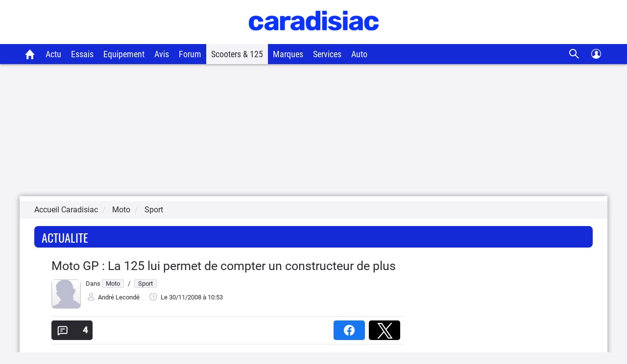

--- FILE ---
content_type: text/html; charset=UTF-8
request_url: https://www.caradisiac.com/moto-gp-la-125-lui-permet-de-compter-un-constructeur-de-plus-126304.htm
body_size: 23967
content:
<!doctype html><html lang="fr" prefix="og: http://ogp.me/ns#">
<!--DEBUT_FRAGMENT_HEAD--><head>
<meta http-equiv="Content-Type" content="text/html; charset=UTF-8">
<link rel="preload" href="https://static.caradisiac.com/img_site/svg/logos/logo-new-caradisiac.svg" as="image" type="image/svg+xml">
<link rel="preconnect" href="//static.hotjar.com">
<link rel="preconnect" href="//ressources.centraleauto.com">
<title>Moto GP : La 125 lui permet de compter un constructeur de plus</title>
<meta name="description" content="Le mondial Superbike s'approche tranquillement des trente engagés qui prétendront régulièrement à se positionner sur une grille de départ qui sera, en ...">
<meta name="last-modified" content="2008-11-30T10:53:40+0100">
<meta name="robots" content="index,follow,max-snippet:-1,max-image-preview:large,max-video-preview:-1">
<meta name="author" content="Caradisiac.com">
<meta name="coverage" content="worldwide">
<meta name="viewport" content="width=device-width, initial-scale=1, maximum-scale=1">
<meta property="fb:admins" content="100001710620007">
<meta name="google-site-verification" content="g29467UIsLzySLNskSrtnOyeQ4kZIn5erxFzeNG0iQM">
<meta name="google-site-verification" content="M3tPqrrqqC_E7YKvKMyyQkgu3GXHlho2945altntcwQ">
<meta name="ahrefs-site-verification" content="acea747114c2d6e0940f55baae1c65b928b10111028d61e58b71d7b57a84411a">
<meta name="referrer" content="unsafe-url">
<meta name="apple-itunes-app" content="app-id=559505394">
<meta name="google-play-app" content="app-id=fr.carboatmedia.caradisiac">
<meta name="msvalidate.01" content="07BACEA404E25CE3BD521E584445F300">
<link rel="apple-touch-icon" sizes="57x57" href="https://static.caradisiac.com/img_site/favicon/apple-touch-icon-57x57.png">
<link rel="apple-touch-icon" sizes="114x114" href="https://static.caradisiac.com/img_site/favicon/apple-touch-icon-114x114.png">
<link rel="apple-touch-icon" sizes="72x72" href="https://static.caradisiac.com/img_site/favicon/apple-touch-icon-72x72.png">
<link rel="apple-touch-icon" sizes="144x144" href="https://static.caradisiac.com/img_site/favicon/apple-touch-icon-144x144.png">
<link rel="apple-touch-icon" sizes="60x60" href="https://static.caradisiac.com/img_site/favicon/apple-touch-icon-60x60.png">
<link rel="apple-touch-icon" sizes="120x120" href="https://static.caradisiac.com/img_site/favicon/apple-touch-icon-120x120.png">
<link rel="apple-touch-icon" sizes="76x76" href="https://static.caradisiac.com/img_site/favicon/apple-touch-icon-76x76.png">
<link rel="apple-touch-icon" sizes="152x152" href="https://static.caradisiac.com/img_site/favicon/apple-touch-icon-152x152.png">
<link rel="apple-touch-icon" sizes="180x180" href="https://static.caradisiac.com/img_site/favicon/apple-touch-icon-180x180.png">
<link rel="icon" type="image/png" href="https://static.caradisiac.com/img_site/favicon/favicon-192x192.png" sizes="192x192">
<link rel="icon" type="image/png" href="https://static.caradisiac.com/img_site/favicon/favicon-160x160.png" sizes="160x160">
<link rel="icon" type="image/png" href="https://static.caradisiac.com/img_site/favicon/favicon-96x96.png" sizes="96x96">
<link rel="icon" type="image/png" href="https://static.caradisiac.com/img_site/favicon/favicon-16x16.png" sizes="16x16">
<link rel="icon" type="image/png" href="https://static.caradisiac.com/img_site/favicon/favicon-32x32.png" sizes="32x32">
<meta name="msapplication-TileColor" content="#da532c">
<meta name="msapplication-TileImage" content="https://static.caradisiac.com/img_site/favicon/mstile-144x144.png">
<link rel="preload" as="font" href="https://static.caradisiac.com/fonts/RobotoCondensed-Regular.woff2" crossorigin="crossorigin">
<link rel="preload" as="font" href="https://static.caradisiac.com/fonts/Roboto-Regular.woff2" crossorigin="crossorigin">
<link rel="preload" as="font" href="https://static.caradisiac.com/fonts/Roboto-Medium.woff2" crossorigin="crossorigin">
<link rel="preload" as="font" href="https://static.caradisiac.com/fonts/Oswald-Light.woff2" crossorigin="crossorigin">
<link rel="preload" as="font" href="https://static.caradisiac.com/fonts/Oswald-Regular.woff2" crossorigin="crossorigin">
<link rel="preload" as="font" href="https://static.caradisiac.com/fonts/Oswald-Bold.woff2" crossorigin="crossorigin">
<link rel="stylesheet" type="text/css" href="https://static.caradisiac.com/css/reset.css?v=fe81f2ed432cc9165b22558cc7b6abf3">
<link rel="stylesheet" type="text/css" href="https://static.caradisiac.com/css/grid.css?v=fe81f2ed432cc9165b22558cc7b6abf3">
<link rel="stylesheet" type="text/css" href="https://static.caradisiac.com/css/helpers.css?v=fe81f2ed432cc9165b22558cc7b6abf3">
<link rel="stylesheet" type="text/css" href="https://static.caradisiac.com/css/custom.css?v=fe81f2ed432cc9165b22558cc7b6abf3">
<link rel="stylesheet" type="text/css" href="https://static.caradisiac.com/css/custom_tablet.css?v=fe81f2ed432cc9165b22558cc7b6abf3" media="screen and (min-width: 768px)">
<link rel="stylesheet" type="text/css" href="https://static.caradisiac.com/css/custom_desktop.css?v=fe81f2ed432cc9165b22558cc7b6abf3" media="screen and (min-width: 992px)">
<link rel="stylesheet" type="text/css" href="https://static.caradisiac.com/css/header.css?v=fe81f2ed432cc9165b22558cc7b6abf3">
<script type="text/javascript">
					var uA = window.navigator.userAgent;
					if (uA === '9dbbb847-51bf-4752-a870-72dffa1d953d') {
						var uA_by_T  =  'Tréo' ;
					}
					if(typeof uA_by_T === 'undefined'){
						window.gdprAppliesGlobally=false;(function(){function n(e){if(!window.frames[e]){if(document.body&&document.body.firstChild){var t=document.body;var r=document.createElement("iframe");r.style.display="none";r.name=e;r.title=e;t.insertBefore(r,t.firstChild)}else{setTimeout(function(){n(e)},5)}}}function e(r,a,o,c,d){function e(e,t,r,n){if(typeof r!=="function"){return}if(!window[a]){window[a]=[]}var i=false;if(d){i=d(e,n,r)}if(!i){window[a].push({command:e,version:t,callback:r,parameter:n})}}e.stub=true;e.stubVersion=2;function t(n){if(!window[r]||window[r].stub!==true){return}if(!n.data){return}var i=typeof n.data==="string";var e;try{e=i?JSON.parse(n.data):n.data}catch(t){return}if(e[o]){var a=e[o];window[r](a.command,a.version,function(e,t){var r={};r[c]={returnValue:e,success:t,callId:a.callId};if(n.source){n.source.postMessage(i?JSON.stringify(r):r,"*")}},a.parameter)}}if(typeof window[r]!=="function"){window[r]=e;if(window.addEventListener){window.addEventListener("message",t,false)}else{window.attachEvent("onmessage",t)}}}e("__tcfapi","__tcfapiBuffer","__tcfapiCall","__tcfapiReturn");n("__tcfapiLocator");(function(e,t){var r=document.createElement("link");r.rel="preconnect";r.as="script";var n=document.createElement("link");n.rel="dns-prefetch";n.as="script";var i=document.createElement("link");i.rel="preload";i.as="script";var a=document.createElement("script");a.id="spcloader";a.type="text/javascript";a["async"]=true;a.charset="utf-8";var o="https://sdk.privacy-center.org/"+e+"/loader.js?target_type=notice&target="+t;if(window.didomiConfig&&window.didomiConfig.user){var c=window.didomiConfig.user;var d=c.country;var s=c.region;if(d){o=o+"&country="+d;if(s){o=o+"&region="+s}}}r.href="https://sdk.privacy-center.org/";n.href="https://sdk.privacy-center.org/";i.href=o;a.src=o;var f=document.getElementsByTagName("script")[0];f.parentNode.insertBefore(r,f);f.parentNode.insertBefore(n,f);f.parentNode.insertBefore(i,f);f.parentNode.insertBefore(a,f)})("ceb797d3-a539-4bef-bdb4-3349fc676025","GMffhARK")})();						
					}
				</script><script type="text/javascript" src="https://static.caradisiac.com/javascript/smarttag_391133.js?v=fe81f2ed432cc9165b22558cc7b6abf3"></script><script type="text/javascript" src="https://static.caradisiac.com/javascript/head/jquery-3.7.1.min.js?v=fe81f2ed432cc9165b22558cc7b6abf3"></script><script type="text/javascript" src="https://static.caradisiac.com/javascript/header.js?v=fe81f2ed432cc9165b22558cc7b6abf3"></script><meta property="og:title" content="Moto GP : La 125 lui permet de compter un constructeur de plus">
<meta property="og:description" content="Le mondial Superbike s'approche tranquillement des trente engagés qui prétendront régulièrement à se positionner sur une grille de départ qui sera, en plus, agrémentée d'invités.">
<meta property="og:type" content="article">
<meta property="og:url" content="https://www.caradisiac.com/moto-gp-la-125-lui-permet-de-compter-un-constructeur-de-plus-126304.htm">
<meta property="og:image" content="https://images.caradisiac.com/logos/8/6/1/7/208617/S8-moto-gp-la-125-lui-permet-de-compter-un-constructeur-de-plus-126304.jpg">
<meta property="og:site_name" content="Caradisiac.com">
<meta property="og:locale" content="fr_FR">
<meta property="article:publisher" content="https://www.facebook.com/caradisiac">
<meta name="twitter:card" content="summary_large_image">
<meta name="twitter:site" content="@Caradisiac">
<meta property="twitter:title" content="Moto GP : La 125 lui permet de compter un constructeur de plus">
<meta name="twitter:description" content="Le mondial Superbike s'approche tranquillement des trente engagés qui prétendront régulièrement à se positionner sur une grille de départ qui sera, en plus, agrémentée d'invités.">
<meta name="twitter:url" content="https://www.caradisiac.com/moto-gp-la-125-lui-permet-de-compter-un-constructeur-de-plus-126304.htm">
<meta name="twitter:image" content="https://images.caradisiac.com/logos/8/6/1/7/208617/S8-moto-gp-la-125-lui-permet-de-compter-un-constructeur-de-plus-126304.jpg">
<link href="https://static.caradisiac.com/css/styles_article_responsive.css?v=fe81f2ed432cc9165b22558cc7b6abf3" type="text/css" rel="stylesheet">
<link rel="canonical" href="https://www.caradisiac.com/moto-gp-la-125-lui-permet-de-compter-un-constructeur-de-plus-126304.htm">
<link rel="alternate" href="android-app://fr.carboatmedia.caradisiac/http/www.caradisiac.com/moto-gp-la-125-lui-permet-de-compter-un-constructeur-de-plus-126304.htm">
<link rel="alternate" type="application/rss+xml" title="Tous les articles Sport" href="/rss.xml?section=moto&amp;subsection=sport">
<link rel="alternate" type="application/rss+xml" title="Tous les articles Sport" href="/rss.xml?section=moto&amp;subsection=sport">
<link rel="alternate" type="application/rss+xml" title="Toute l'actualité automobile" href="/rss.xml">
<script type="text/javascript" src="https://static.caradisiac.com/javascript/modal.js?v=fe81f2ed432cc9165b22558cc7b6abf3"></script><script type="text/javascript">
            var url = 'moto-gp-la-125-lui-permet-de-compter-un-constructeur-de-plus-126304';
            var idArticle = url.substr(-6);
            function scroll70(){
                var s = $(window).scrollTop(),
                    d = $('.bodyArticle').height(),
                    c = $(window).height();

                var scrollPercent = (s / (d - c)) * 100;
                  
                //console.clear();
                //console.log(scrollPercent);
                
                if (scrollPercent >= 70) {
                    //alert('70%!!');
                    const tag = new ATInternet.Tracker.Tag();
                    tag.publisher.set({   
                        impression: {
                            campaignId: '[Article]',      
                            creation: '[70pourcent]',      
                            variant: '[' + idArticle +']',
                            format: '',      
                            generalPlacement: '',      
                            detailedPlacement: '',      
                            advertiserId: '',      
                            url: ''      
                        }
                    });
                    tag.dispatch();
                    window.removeEventListener('scroll', scroll70)
                }
            }
            window.addEventListener('scroll', scroll70 ,{passive:true})
            
            var idPage = 'MOTO--AUTRE::Articles';
            $(window).ready(()=>{
                window.tag = new ATInternet.Tracker.Tag();
                publisherTrakingObserver(['BlocActu', 'BlocActuPopulaire','BlocNewsletter'], atObserverCallback)
                
            })

        </script><script type="text/javascript">
					
							const cookieDomainName = ".caradisiac.com";
							const cookieHotjarNumberVisitsName = "hotjar_number_visits";

							window.pageVues = Number(getCookie(cookieHotjarNumberVisitsName)) || 0;
							window.pageVues++;
							setCookie(cookieHotjarNumberVisitsName, window.pageVues, {
								domain: cookieDomainName,
								path: "/"
							});
					
				</script><script type="text/javascript">
					var host_cara='https://www.caradisiac.com';

					
					// Variables tracking
					var xtn2       = '51';
					var xtsite     = '391133';
					var xtsite_used     = '391133';
					var xtpage     = 'article::article::moto-gp-la-125-lui-permet-de-compter-un-constructeur-de-plus-126304';
					var id_page    = 'Articles';
					var id_context = 'MOTO--AUTRE';
					

					
					var page_pub='Actu-DetailActu';
					
					var verticale=["moto"];
					
					var marq=[""];
						
					var model=[""];
					var modcom=[""];
					var rub=["moto"];
					var ssrub=["sport"];
					var autre=["news", "moto_gp", "125_cm3"];
					var energie=[""];
					var categorie=[""];
					var partenaire=[""];
					var article=[""];
	


        var xtpage        = 'article::article::moto-gp-la-125-lui-permet-de-compter-un-constructeur-de-plus-126304';
        var xiti_chapters = xtpage.split('::');

        var xt_pagetype = '1-4-8';


        
        var tc_vars = { 
            'brand': [],
            'model': [],
            'modelComm': [],
            'categoryId': [],
            'categoryLabel': [],
            'section': ['moto'],
            'sectionUrl': ['moto'],            
            'subSection': ["Sport"],
            'subSectionUrl': ["sport"],
            'tag': ["Moto GP","125 cm3"],
            'autres': ['news','Moto GP','125 cm3',], 
            'energy': [],
            'gearbox': "",
            'doors': "",
            'year': "",
            'verticale': "moto",
            'artAuthor': "'André Lecondé'",
            'artDate': '2008-11-30 10:53:40',
            'artNbPage': '1',
            'artCurrentPage': '1',
            'artType': "article",
            'artSubType': "article",
            'artNbPhotosPortfolio': '0',
            'artVideoCara': "0",
            'userId': "",
            'barreType': "BarreActualite",            
            'troq_id': "6558016-fcc3225f1cf9493f3e6b2c4d04fe4f20",
            'xtsite': "391133",
            'xtsite_used': "391133",          
            'X9': "0",
            'at_internet_cookie_domain' : ".caradisiac.com",
            'isMember'                  : false,
            'pagesView'                 : Number(pageVues),
            'xitiSd': "logs13",
            'xtn2': "51",
            'pageType': 'MOTO--AUTRE',
            'xtpage': "article::article::moto-gp-la-125-lui-permet-de-compter-un-constructeur-de-plus-126304",
            'xitiPageId'                : id_page,
            'xitiPageName'              : xiti_chapters.pop(),
            'chapter1'                  : xiti_chapters[0],
            'chapter2'                  : xiti_chapters[1],
            'chapter3'                  : xiti_chapters[2],
        };


        var userSession = localStorage.getItem('user');
        var userParsed = JSON.parse(userSession);
        if(userParsed && typeof userParsed === 'object'){
            if (userParsed.correlation_id) {
                tc_vars.userId = userParsed.correlation_id;
            }
            if (userParsed.id) {
                tc_vars.isMember = true;
            }
        }
        
    
					var IP_CLIENT = '52.14.220.38, 64.252.75.151';
					var tempsInterstitiel = '';
					var formDepotAvis = '';
					var megamenuTarget_xiti = 'N';
			</script><script type="text/javascript" src="https://cdn.tagcommander.com/7280/tc_caradisiac30_20.js?v=fe81f2ed432cc9165b22558cc7b6abf3"></script><script type="text/javascript" src="https://static.caradisiac.com/javascript/tools/SearchVe.js?v=fe81f2ed432cc9165b22558cc7b6abf3"></script><script type="text/javascript" src="https://static.caradisiac.com/javascript/newsletter/register.js?v=fe81f2ed432cc9165b22558cc7b6abf3"></script><link rel="image_src" href="https://images.caradisiac.com/logos/8/6/1/7/208617/S8-moto-gp-la-125-lui-permet-de-compter-un-constructeur-de-plus-126304.jpg">
<noscript>Votre navigateur ne supporte pas le code JavaScript.</noscript>
<script type="application/ld+json">
	    {
			"@context": "https://schema.org",
			"@type": "NewsArticle",
			"headline": "Moto GP : La 125 lui permet de compter un constructeur de plus",
			"articleSection": ["Moto","Sport"],
			"datePublished": "2008-11-30T10:53:40+0100",
			"dateModified": "2008-11-30T10:53:40+0100",
			"interactionCount": "UserComments:4",
			"description": "Le mondial Superbike s＇approche tranquillement des trente engagés qui prétendront régulièrement à se positionner sur une grille de départ qui sera, en plus, agrémentée d＇invités.",
			"articleBody": "Le mondial Superbike s＇approche tranquillement des trente engag&eacute;s qui pr&eacute;tendront r&eacute;guli&egrave;rement &agrave; se positionner sur une grille de d&eacute;part qui sera, en plus, agr&eacute;ment&eacute;e d＇invit&eacute;s. Le m&ecirc;me Superbike peut &eacute;galement se targuer d＇avoir attir&eacute; dans ses filets deux constructeurs majeurs europ&eacute;ens, BMW et Aprilia, si bien que lorsque la comparaison se fait avec le monde des Grands Prix, c＇est ce dernier qui fait paradoxalement figure de parent pauvre. Il ne peut en effet opposer qu＇une moto suppl&eacute;mentaire dans sa cat&eacute;gorie reine, gr&acirc;ce &agrave; la bonne volont&eacute; de Ducati, comme &eacute;volution significative d＇une saison &agrave; l＇autre.Mais il peut aussi avancer l＇arriv&eacute;e d＇un constructeur. Ironie du sort, c＇est gr&acirc;ce &agrave; sa discipline la plus petite qu＇il peut sauver les apparences. Son GP125, en effet, voit une nouvelle aventure chinoise d&eacute;buter sous le nom de Maxtra. Et &agrave; la lecture de la constitution de ses &eacute;l&eacute;ments, on ne peut que constater que cette d&eacute;marche se veut bien plus ambitieuse que celle de Loncin.Jugez-en: John Surtees en chef d＇orchestre, Jan Witteveen, soit celui dont on donne la paternit&eacute; du moteur culbut&eacute;, en sorcier m&eacute;canique, Ranseder comme pilote ou encore un certain Trevor Morris, m&eacute;canicien d＇exp&eacute;rience qui a travaill&eacute; avec Yuki Takahashi et Nicky Hayden. La liste n＇est pas exhaustive.A Valence, la nouvelle moto s＇est montr&eacute;e et a abattu quelques 90 tours riches d＇enseignement: &laquo;&nbsp;La moto a &eacute;t&eacute; fiable et c＇&eacute;tait important&nbsp;&raquo; a d&eacute;clar&eacute; Witteveen. &laquo; J＇ai &eacute;t&eacute; impressionn&eacute; par l＇attitude du pilote qui nous a permis de r&eacute;colter de pr&eacute;cieuses informations, et nous allons &agrave; pr&eacute;sent les &eacute;tudier.&nbsp;&raquo; &laquo;&nbsp;Je pense que nous savons d&eacute;sormais dans quel sens travailler, et connaissons la charge de travail qui nous attend&nbsp;&raquo; confirmait le pilote autrichien, qui, comme son &eacute;curie, a pris ses quartier en Angleterre.",
			"alternativeHeadline": "Le mondial Superbike s＇approche tranquillement des trente engagés qui prétendront régulièrement à se positionner sur une grille de départ qui sera, en plus, agrémentée d＇invités.",
			"keywords": [
			
				"Moto GP"
				, 
				"125 cm3"
				],
			"publisher": {
				"@type": "NewsMediaOrganization",
				"name": "Caradisiac.com",
				"logo": {
					"@type": "ImageObject",
					"url": "https://static.caradisiac.com/img_site/svg/logos/logo-new-caradisiac.png",
					"width": "387",
					"height": "60"
				}
			},
			"mainEntityOfPage": {
				"@type": "WebPage",
				"@id": "https://www.caradisiac.com/moto-gp-la-125-lui-permet-de-compter-un-constructeur-de-plus-126304.htm"
			},
			"author": {
				"@type": "Person",
				"url": "https://www.caradisiac.com/auteur--andre-leconde/",
				"name": "André Lecondé",
				"image": "https://images.caradisiac.com"
			},
			"image": [
				{
				"@type": "ImageObject",
				
				"url": "https://images.caradisiac.com/logos/8/6/1/7/208617/S8-moto-gp-la-125-lui-permet-de-compter-un-constructeur-de-plus-126304.jpg",
				"width": "",
				"height": ""
				}
				,
					
						{
						"@type": "ImageObject",
						
						"url": "https://images.caradisiac.com/images/6/3/0/4/126304/S1-moto-gp-la-125-lui-permet-de-compter-un-constructeur-de-plus-437514.jpg
						",
						"width": "400",
						"height": ""
						}
						
			]
			
		}
	    </script>
</head>
<!--FIN_FRAGMENT_HEAD--><body>
<!--DEBUT_FRAGMENT_HEADER--><script xmlns="http://www.w3.org/1999/xhtml" type="text/javascript" defer>
    
        var userSession = new UserSession('user');
        var userInfo = userSession.get();
        var user = null;
        var pseudoRewrite = null;

        if (!userInfo) {
          userSession.init()
            .then(function (userInfo) {
              user = new User(userInfo);
               populateUser(user);
            }).catch(function (error) {
              populateUser(user);
            });
        } else if(!User.getToken()) {
          User.logout(userSession);
        } else {
          user = new User(userInfo);
          populateUser(user);
        }

        $(function() {
          $('.infosUtilisateurDeconnect').on('click', function (e) {
            e.preventDefault();

            User.logout(userSession);
          });
        });
    
		</script><div xmlns="http://www.w3.org/1999/xhtml" id="header-cara" class="header-cara"><a href="https://www.caradisiac.com/" title="Logo Caradisiac"><img src="https://static.caradisiac.com/img_site/svg/logos/logo-new-caradisiac.svg" width="265" height="41" class="logo-cara" alt="Logo Caradisiac" as="image" onclick="return xt_click(this, 'C', xtn2, 'XTC_Header_LogoCaradisiac', 'N');"></img></a><span href="javascript:void(0)" class="picto burger floatL"> </span><span href="javascript:void(0)" class="picto close floatL"> </span><span href="javascript:void(0)" class="picto search floatR"> </span><span href="javascript:void(0)" class="picto close-search floatR"> </span><div id="stickyNavJS" class="nav"><div class="navbar"><div class="dropdown home"><button class="dropbtn"><a href="https://www.caradisiac.com/actualite--moto/" onclick="return xt_click(this, 'C', xtn2, 'XTC_Header_OngletAccueilMoto', 'N');" title="Accueil Caradisiac moto"></a></button></div><div class="dropdown actu_moto"><button class="dropbtn" onclick="return xt_click(this, 'C', xtn2, 'XTC_Header_OngletActu', 'action');">Actu</button><div class="dropdown-content"><div class="row"><div class="column list"><p class="title-menu">Toute l'actu Caradisiac moto</p><a href="https://www.caradisiac.com/actualite--moto--nouveaute/" onclick="return xt_click(this, 'C', xtn2, 'XTC_Header_OngletActuMoto_Nouveautes', 'N');" title="Nouveautés">Nouveautés</a><a href="https://www.caradisiac.com/actualite--moto--loisirs/" onclick="return xt_click(this, 'C', xtn2, 'XTC_Header_OngletActuMoto_Loisirs', 'N');" title="Loisirs">Loisirs</a><a href="https://www.caradisiac.com/actualite--moto--salon/" onclick="return xt_click(this, 'C', xtn2, 'XTC_Header_OngletActuMoto_Salons', 'N');" title="Salons">Salons</a><a href="https://www.caradisiac.com/video-moto/" onclick="return xt_click(this, 'C', xtn2, 'XTC_Header_OngletActuMoto_Videos', 'N');" title="Vidéos">Vidéos</a><a href="https://www.caradisiac.com/actualite--moto--pratique/" onclick="return xt_click(this, 'C', xtn2, 'XTC_Header_OngletActuMoto_Pratique', 'N');" title="Pratique">Pratique</a></div><div class="column megaMenu-left"><p class="title-menu JS_actuMoto_titleL"></p><div class="article JS_actuMoto_artL"></div></div><div class="column megaMenu-right"><p class="title-menu JS_actuMoto_titleR"></p><div class="article JS_actuMoto_artR"></div></div></div></div></div><div class="dropdown essai"><button class="dropbtn" onclick="return xt_click(this, 'C', xtn2, 'XTC_Header_OngletEssais', 'action');">Essais</button><div class="dropdown-content"><div class="row"><div class="column list top-brand"><div><a href="https://www.caradisiac.com/essai-moto/" onclick="return xt_click(this, 'C', xtn2, 'XTC_Header_OngletEssaisMoto_TousLesEssais', 'N');" title="Tous les essais moto">Tous les essais moto</a><a href="https://www.caradisiac.com/essai-moto/permis-a2/" onclick="return xt_click(this, 'C', xtn2, 'XTC_Header_OngletEssaisMoto_TousLesEssaisPermisA2', 'N');" title="Tous les essais permis A2">Tous les essais permis A2</a><a href="https://www.caradisiac.com/moto/comparatif/" onclick="rreturn xt_click(this, 'C', xtn2, 'XTC_Header_OngletEssaisMoto_TousLesComparatifsMoto', 'N');" title="Tous les comparatifs moto">Tous les comparatifs moto</a></div><p class="title-menu">Essais par cylindrée</p><div><a href="https://www.caradisiac.com/essai-moto/cylindree--de-126-cm3-a-700-cm3/" onclick="return xt_click(this, 'C', xtn2, 'XTC_Header_OngletEssaisMoto_De126cm3A700cm3', 'N');" title="De 126 cm3 à 700 cm3">De 126 cm3 à 700 cm3</a><a href="https://www.caradisiac.com/essai-moto/cylindree--de-701-a-1200-cm3/" onclick="return xt_click(this, 'C', xtn2, 'XTC_Header_OngletEssaisMoto_De701cm3A1200cm3', 'N');" title="De 701 cm3 à 1200 cm3">De 701 cm3 à 1200 cm3</a><a href="https://www.caradisiac.com/essai-moto/cylindree--plus-de-1200-cm3/" onclick="return xt_click(this, 'C', xtn2, 'XTC_Header_OngletEssaisMoto_PlusDe1200cm3', 'N');" title="Plus de 1200 cm3">Plus de 1200 cm3</a></div></div><div class="column list all-categ"><p class="title-menu">Essais par catégorie</p><div class="column-2"><ul><li class="picto svg-cat_moto_custom svg-cat_moto_custom-dims"><a href="https://www.caradisiac.com/moto--custom/essai/" onclick="return xt_click(this, 'C', xtn2, 'XTC_Header_OngletEssaisMoto_Custom', 'N');" title="Custom">Custom</a></li><li class="picto svg-cat_moto_gt svg-cat_moto_gt-dims"><a href="https://www.caradisiac.com/moto--gt/essai/" onclick="return xt_click(this, 'C', xtn2, 'XTC_Header_OngletEssaisMoto_GT', 'N');" title="GT">GT</a></li><li class="picto svg-cat_moto_offroad svg-cat_moto_offroad-dims"><a href="https://www.caradisiac.com/moto--offroad/essai/" onclick="return xt_click(this, 'C', xtn2, 'XTC_Header_OngletEssaisMoto_Offroad', 'N');" title="Offroad">Offroad</a></li><li class="picto svg-cat_moto_quad svg-cat_moto_quad-dims"><a href="https://www.caradisiac.com/moto--quad/essai/" onclick="return xt_click(this, 'C', xtn2, 'XTC_Header_OngletEssaisMoto_Quad', 'N');" title="Quad">Quad</a></li><li class="picto svg-cat_moto_roadster svg-cat_moto_roadster-dims"><a href="https://www.caradisiac.com/moto--roadster/essai/" onclick="return xt_click(this, 'C', xtn2, 'XTC_Header_OngletEssaisMoto_Roadster', 'N');" title="Roadster">Roadster</a></li><li class="picto svg-cat_moto_sportive svg-cat_moto_sportive-dims"><a href="https://www.caradisiac.com/moto--sportive/essai/" onclick="return xt_click(this, 'C', xtn2, 'XTC_Header_OngletEssaisMoto_Sportive', 'N');" title="Sportive">Sportive</a></li><li class="picto svg-cat_moto_supermotard svg-cat_moto_supermotard-dims"><a href="https://www.caradisiac.com/moto--supermotard/essai/" onclick="return xt_click(this, 'C', xtn2, 'XTC_Header_OngletEssaisMoto_Supermotard', 'N');" title="Supermotard">Supermotard</a></li><li class="picto svg-cat_moto_trail svg-cat_moto_trail-dims"><a href="https://www.caradisiac.com/moto--trail/essai/" onclick="return xt_click(this, 'C', xtn2, 'XTC_Header_OngletEssaisMoto_Trail', 'N');" title="Trail">Trail</a></li></ul></div></div></div></div></div><div class="dropdown"><button class="dropbtn" onclick="return xt_click(this, 'C', xtn2, 'XTC_Header_OngletEquipementMoto', 'action');">Equipement</button><div class="dropdown-content"><div class="row"><div class="column list"><p class="title-menu">Equipement du motard et de la moto</p><a href="https://www.caradisiac.com/actualite--moto--equipement/" onclick="return xt_click(this, 'C', xtn2, 'XTC_Header_OngletEquipementMoto_TousLesEquipements', 'N');" title="Tous les équipements">Tous les équipements</a></div><div class="column list"><p class="title-menu">Equipement du motard</p><a href="https://www.caradisiac.com/theme-moto--bottes/" onclick="return xt_click(this, 'C', xtn2, 'XTC_Header_OngletEquipementMoto_Bottes', 'N');">Bottes</a><a href="https://www.caradisiac.com/theme-moto--casque/" onclick="return xt_click(this, 'C', xtn2, 'XTC_Header_OngletEquipementMoto_Casques', 'N');">Casques</a><a href="https://www.caradisiac.com/theme-moto--combinaison/" onclick="return xt_click(this, 'C', xtn2, 'XTC_Header_OngletEquipementMoto_Combinaisons', 'N');">Combinaisons</a><a href="https://www.caradisiac.com/theme-moto--gants/" onclick="return xt_click(this, 'C', xtn2, 'XTC_Header_OngletEquipementMoto_Gants', 'N');" title="Gants">Gants</a><a href="https://www.caradisiac.com/theme-moto--pantalon/" onclick="return xt_click(this, 'C', xtn2, 'XTC_Header_OngletEquipementMoto_Pantalons', 'N');" title="Pantalons">Pantalons</a><a href="https://www.caradisiac.com/theme-moto--veste/" onclick="return xt_click(this, 'C', xtn2, 'XTC_Header_OngletEquipementMoto_Vestes', 'N');" title="Vestes">Vestes</a></div><div class="column list"><p class="title-menu">Equipement de la moto</p><a href="https://www.caradisiac.com/theme-moto--antivol/" onclick="return xt_click(this, 'C', xtn2, 'XTC_Header_OngletEquipementMoto_Antivols', 'N');" title="Antivols">Antivols</a><a href="https://www.caradisiac.com/theme-moto--bagages/" onclick="return xt_click(this, 'C', xtn2, 'XTC_Header_OngletEquipementMoto_Bagages', 'N');" title="Bagages">Bagages</a><a href="https://www.caradisiac.com/theme-moto--freins/" onclick="return xt_click(this, 'C', xtn2, 'XTC_Header_OngletEquipementMoto_Freins', 'N');" title="Freins">Freins</a><a href="https://www.caradisiac.com/theme-moto--pneu/" onclick="return xt_click(this, 'C', xtn2, 'XTC_Header_OngletEquipementMoto_Pneus', 'N');" title="Pneus">Pneus</a><a href="https://www.caradisiac.com/theme-moto--pot/" onclick="return xt_click(this, 'C', xtn2, 'XTC_Header_OngletEquipementMoto_PotsEchapement', 'N');" title="Pots d'échappement">Pots d'échappement</a><a href="https://www.caradisiac.com/theme-moto--accessoires-2/" onclick="return xt_click(this, 'C', xtn2, 'XTC_Header_OngletEquipementMoto_Accessoires', 'N');" title="Accessoires">Accessoires</a></div></div></div></div><div class="dropdown"><button class="dropbtn" onclick="return xt_click(this, 'C', xtn2, 'XTC_Header_OngletAvisMoto', 'action');">Avis</button><div class="dropdown-content"><div class="row"><div class="column list"><p class="title-menu">Tous les avis de propriétaires</p><a href="https://www.caradisiac.com/avis-moto/" onclick="return xt_click(this, 'C', xtn2, 'XTC_Header_OngletAvisMoto_TousLesAvis', 'N');" title="Tous les avis">Tous les avis</a></div><div class="column list"><p class="title-menu">Vous aussi donnez votre avis</p><a href="https://www.caradisiac.com/depot-avis-moto/" onclick="return xt_click(this, 'C', xtn2, 'XTC_Header_OngletAvisMoto_DonnerVotreAvis', 'N');" title="Donner votre avis">Donner votre avis</a></div></div></div></div><div class="dropdown"><button class="dropbtn"><a href="https://forum-auto.caradisiac.com/forum/3-motos/" onclick="return xt_click(this, 'C', xtn2, 'XTC_Header_OngletForumMoto', 'N');" title="Forum moto">Forum</a></button></div><div class="dropdown"><button class="dropbtn active" onclick="return xt_click(this, 'C', xtn2, 'XTC_Header_OngletScooterMoto', 'action');">Scooters &amp; 125</button><div class="dropdown-content"><div class="row"><div class="column list"><p class="title-menu">Actu Scooters &amp; 125 cm3</p><a href="https://www.caradisiac.com/moto--scooter/actualite/" onclick="return xt_click(this, 'C', xtn2, 'XTC_Header_OngletScooterMoto_ActuScooters', 'N');" title="Actu scooters">Actu scooters</a><a href="https://www.caradisiac.com/cylindree--125-cm3/" onclick="return xt_click(this, 'C', xtn2, 'XTC_Header_OngletScooterMoto_Actu125Cm3', 'N');" title="Actu 125 cm3">Actu 125 cm3</a><a href="https://www.caradisiac.com/moto--scooter/avis/" onclick="return xt_click(this, 'C', xtn2, 'XTC_Header_OngletScooterMoto_AvisScooters', 'N');" title="Avis scooters">Avis scooters</a></div><div class="column list"><p class="title-menu">Essais Scooters &amp; 125 cm3</p><a href="https://www.caradisiac.com/moto--scooter/essai/" onclick="return xt_click(this, 'C', xtn2, 'XTC_Header_OngletScooterMoto_EssaisScooters', 'N');" title="Essais scooters">Essais scooters</a><a href="https://www.caradisiac.com/essai-moto/cylindree--moins-de-125-cm3/" onclick="return xt_click(this, 'C', xtn2, 'XTC_Header_OngletScooterMoto_EssaisMoinsDe125Cm3', 'N');" title="Essais moins de 125 cm3">Essais moins de 125 cm3</a><a href="https://www.caradisiac.com/essai-moto/cylindree--125-cm3/" onclick="return xt_click(this, 'C', xtn2, 'XTC_Header_OngletScooterMoto_Essais125Cm3', 'N');" title="Essais 125 cm3">Essais 125 cm3</a></div><div class="column list"><p class="title-menu">Communauté Forum Scooters</p><a href="https://forum-auto.caradisiac.com/forum/1207-scooters/" onclick="return xt_click(this, 'C', xtn2, 'XTC_Header_OngletScooterMoto_ForumScooter', 'N');" title="Forum scooter">Forum scooter</a></div></div></div></div><div class="dropdown"><button class="dropbtn" onclick="return xt_click(this, 'C', xtn2, 'XTC_Header_OngletMarquesMoto', 'action');">Marques</button><div class="dropdown-content"><div class="row"><div class="column list top-brand"><p class="title-menu">Top marques</p><a href="https://www.caradisiac.com/marque-moto--bmw/" onclick="return xt_click(this, 'C', xtn2, 'XTC_Header_OngletMarquesMoto_BMW', 'N');" title="Tout sur BMW">BMW</a><a href="https://www.caradisiac.com/marque-moto--ducati/" onclick="return xt_click(this, 'C', xtn2, 'XTC_Header_OngletMarquesMoto_Ducati', 'N');" title="Tout sur Ducati">Ducati</a><a href="https://www.caradisiac.com/marque-moto--harley-davidson/" onclick="return xt_click(this, 'C', xtn2, 'XTC_Header_OngletMarquesMoto_HarleyDavidson', 'N');" title="Tout sur Harley-Davidson">Harley-Davidson</a><a href="https://www.caradisiac.com/marque-moto--honda/" onclick="return xt_click(this, 'C', xtn2, 'XTC_Header_OngletMarquesMoto_Honda', 'N');" title="Tout sur Honda">Honda</a><a href="https://www.caradisiac.com/marque-moto--kawasaki/" onclick="return xt_click(this, 'C', xtn2, 'XTC_Header_OngletMarquesMoto_Kawasaki', 'N');" title="Tout sur Kawasaki">Kawasaki</a><a href="https://www.caradisiac.com/marque-moto--suzuki/" onclick="return xt_click(this, 'C', xtn2, 'XTC_Header_OngletMarquesMoto_Suzuki', 'N');" title="Tout sur Suzuki">Suzuki</a><a href="https://www.caradisiac.com/marque-moto--yamaha/" onclick="return xt_click(this, 'C', xtn2, 'XTC_Header_OngletMarquesMoto_Yamaha', 'N');" title="Tout sur Yamaha">Yamaha</a></div><div class="column list all-brand"><p class="title-menu">Toutes les marques</p><div class="column-5"><a href="https://www.caradisiac.com/marque-moto--aprilia/" onclick="return xt_click(this, 'C', xtn2, 'XTC_Header_OngletMarquesMoto_Aprilia', 'N');" title="Aprilia">Aprilia</a><a href="https://www.caradisiac.com/marque-moto--bajaj/" onclick="return xt_click(this, 'C', xtn2, 'XTC_Header_OngletMarquesMoto_Bajaj', 'N');" title="Bajaj">Bajaj</a><a href="https://www.caradisiac.com/marque-moto--benelli/" onclick="return xt_click(this, 'C', xtn2, 'XTC_Header_OngletMarquesMoto_Benelli', 'N');" title="Benelli">Benelli</a><a href="https://www.caradisiac.com/marque-moto--beta/" onclick="return xt_click(this, 'C', xtn2, 'XTC_Header_OngletMarquesMoto_Beta', 'N');" title="Beta">Beta</a><a href="https://www.caradisiac.com/marque-moto--bmw/" onclick="return xt_click(this, 'C', xtn2, 'XTC_Header_OngletMarquesMoto_Bmw', 'N');" title="Bmw">Bmw</a><a href="https://www.caradisiac.com/marque-moto--buell/" onclick="return xt_click(this, 'C', xtn2, 'XTC_Header_OngletMarquesMoto_Buell', 'N');" title="Buell">Buell</a><a href="https://www.caradisiac.com/marque-moto--cagiva/" onclick="return xt_click(this, 'C', xtn2, 'XTC_Header_OngletMarquesMoto_Cagiva', 'N');" title="Cagiva">Cagiva</a><a href="https://www.caradisiac.com/marque-moto--daelim/" onclick="return xt_click(this, 'C', xtn2, 'XTC_Header_OngletMarquesMoto_Daelim', 'N');" title="Daelim">Daelim</a><a href="https://www.caradisiac.com/marque-moto--derbi/" onclick="return xt_click(this, 'C', xtn2, 'XTC_Header_OngletMarquesMoto_Derbi', 'N');" title="Derbi">Derbi</a><a href="https://www.caradisiac.com/marque-moto--ducati/" onclick="return xt_click(this, 'C', xtn2, 'XTC_Header_OngletMarquesMoto_Ducati', 'N');" title="Ducati">Ducati</a><a href="https://www.caradisiac.com/marque-moto--gas-gas/" onclick="return xt_click(this, 'C', xtn2, 'XTC_Header_OngletMarquesMoto_Gas-gas', 'N');" title="Gas-gas">Gas-gas</a><a href="https://www.caradisiac.com/marque-moto--gilera/" onclick="return xt_click(this, 'C', xtn2, 'XTC_Header_OngletMarquesMoto_Gilera', 'N');" title="Gilera">Gilera</a><a href="https://www.caradisiac.com/marque-moto--harley-davidson/" onclick="return xt_click(this, 'C', xtn2, 'XTC_Header_OngletMarquesMoto_HarleyDavidson', 'N');" title="Harley-Davidson">Harley-Davidson</a><a href="https://www.caradisiac.com/marque-moto--honda/" onclick="return xt_click(this, 'C', xtn2, 'XTC_Header_OngletMarquesMoto_Honda', 'N');" title="Honda">Honda</a><a href="https://www.caradisiac.com/marque-moto--husqvarna/" onclick="return xt_click(this, 'C', xtn2, 'XTC_Header_OngletMarquesMoto_Husqvarna', 'N');" title="Husqvarna">Husqvarna</a><a href="https://www.caradisiac.com/marque-moto--indian/" onclick="return xt_click(this, 'C', xtn2, 'XTC_Header_OngletMarquesMoto_Indian', 'N');" title="Indian">Indian</a><a href="https://www.caradisiac.com/marque-moto--italjet/" onclick="return xt_click(this, 'C', xtn2, 'XTC_Header_OngletMarquesMoto_Italjet', 'N');" title="Italjet">Italjet</a><a href="https://www.caradisiac.com/marque-moto--kawasaki/" onclick="return xt_click(this, 'C', xtn2, 'XTC_Header_OngletMarquesMoto_Kawasaki', 'N');" title="Kawasaki">Kawasaki</a><a href="https://www.caradisiac.com/marque-moto--keeway/" onclick="return xt_click(this, 'C', xtn2, 'XTC_Header_OngletMarquesMoto_Keeway', 'N');" title="Keeway">Keeway</a><a href="https://www.caradisiac.com/marque-moto--ktm/" onclick="return xt_click(this, 'C', xtn2, 'XTC_Header_OngletMarquesMoto_KTM', 'N');" title="KTM">KTM</a><a href="https://www.caradisiac.com/marque-moto--kymco/" onclick="return xt_click(this, 'C', xtn2, 'XTC_Header_OngletMarquesMoto_Kymco', 'N');" title="Kymco">Kymco</a><a href="https://www.caradisiac.com/marque-moto--malaguti/" onclick="return xt_click(this, 'C', xtn2, 'XTC_Header_OngletMarquesMoto_Malaguti', 'N');" title="Malaguti">Malaguti</a><a href="https://www.caradisiac.com/marque-moto--mash/" onclick="return xt_click(this, 'C', xtn2, 'XTC_Header_OngletMarquesMoto_Mash', 'N');" title="Mash">Mash</a><a href="https://www.caradisiac.com/marque-moto--mbk/" onclick="return xt_click(this, 'C', xtn2, 'XTC_Header_OngletMarquesMoto_MBK', 'N');" title="MBK">MBK</a><a href="https://www.caradisiac.com/marque-moto--moto-guzzi/" onclick="return xt_click(this, 'C', xtn2, 'XTC_Header_OngletMarquesMoto_MotoGuzzi', 'N');" title="Moto-Guzzi">Moto-Guzzi</a><a href="https://www.caradisiac.com/marque-moto--mv-agusta/" onclick="return xt_click(this, 'C', xtn2, 'XTC_Header_OngletMarquesMoto_MvAgusta', 'N');" title="Mv-Agusta">Mv-Agusta</a><a href="https://www.caradisiac.com/marque-moto--neco/" onclick="return xt_click(this, 'C', xtn2, 'XTC_Header_OngletMarquesMoto_Neco', 'N');" title="Neco">Neco</a><a href="https://www.caradisiac.com/marque-moto--norton/" onclick="return xt_click(this, 'C', xtn2, 'XTC_Header_OngletMarquesMoto_Norton', 'N');" title="Norton">Norton</a><a href="https://www.caradisiac.com/marque-moto--orcal/" onclick="return xt_click(this, 'C', xtn2, 'XTC_Header_OngletMarquesMoto_Orcal', 'N');" title="Orcal">Orcal</a><a href="https://www.caradisiac.com/marque-moto--peugeot/" onclick="return xt_click(this, 'C', xtn2, 'XTC_Header_OngletMarquesMoto_Peugeot', 'N');" title="Peugeot">Peugeot</a><a href="https://www.caradisiac.com/marque-moto--piaggio/" onclick="return xt_click(this, 'C', xtn2, 'XTC_Header_OngletMarquesMoto_Piaggio', 'N');" title="Piaggio">Piaggio</a><a href="https://www.caradisiac.com/marque-moto--royal-enfield/" onclick="return xt_click(this, 'C', xtn2, 'XTC_Header_OngletMarquesMoto_RoyalEnfield', 'N');" title="Royal-Enfield">Royal-Enfield</a><a href="https://www.caradisiac.com/marque-moto--suzuki/" onclick="return xt_click(this, 'C', xtn2, 'XTC_Header_OngletMarquesMoto_Suzuki', 'N');" title="Suzuki">Suzuki</a><a href="https://www.caradisiac.com/marque-moto--sym/" onclick="return xt_click(this, 'C', xtn2, 'XTC_Header_OngletMarquesMoto_Sym', 'N');" title="Sym">Sym</a><a href="https://www.caradisiac.com/marque-moto--triumph/" onclick="return xt_click(this, 'C', xtn2, 'XTC_Header_OngletMarquesMoto_Triumph', 'N');" title="Triumph">Triumph</a><a href="https://www.caradisiac.com/marque-moto--victory/" onclick="return xt_click(this, 'C', xtn2, 'XTC_Header_OngletMarquesMoto_Victory', 'N');" title="Victory">Victory</a><a href="https://www.caradisiac.com/marque-moto--voxan/" onclick="return xt_click(this, 'C', xtn2, 'XTC_Header_OngletMarquesMoto_Voxan', 'N');" title="Voxan">Voxan</a><a href="https://www.caradisiac.com/marque-moto--yamaha/" onclick="return xt_click(this, 'C', xtn2, 'XTC_Header_OngletMarquesMoto_Yamaha', 'N');" title="Yamaha">Yamaha</a><a href="https://www.caradisiac.com/constructeurs--moto/" onclick="return xt_click(this, 'C', xtn2, 'XTC_Header_OngletMarquesMoto_Touteslesmarques', 'N');" title="Accéder à tous les constructeurs de deux roues">Toutes les marques »</a></div></div></div></div></div><div class="dropdown"><button class="dropbtn" onclick="return xt_click(this, 'C', xtn2, 'XTC_Header_OngletServicesMoto', 'action');">Services</button><div class="dropdown-content"><div class="row"><div class="column list"><p class="title-menu">Assurance</p><a href="https://www.amv.fr/moto/assurance-moto/realisez-votre-tarif-moto-scooter.aspx?at_medium=affiliate&amp;at_campaign=CARADISIAC&amp;at_type=&amp;at_identifier=&amp;at_format=BOUTON_SERVICES&amp;at_creation=&amp;at_variant=DESKTOP" class="visible-sm visible-md visible-lg" onclick="return xt_click(this, 'C', xtn2, 'XTC_Header_OngletServicesMoto_AssuranceMotoScooter', 'N');" title="Assurance moto &amp; scooter">Assurance moto &amp; scooter</a><a href="https://www.amv.fr/moto/assurance-moto/realisez-votre-tarif-moto-scooter.aspx?at_medium=affiliate&amp;at_campaign=CARADISIAC&amp;at_type=&amp;at_identifier=&amp;at_format=BOUTON_SERVICES&amp;at_creation=&amp;at_variant=MOBILE" class="visible-xs" onclick="return xt_click(this, 'C', xtn2, 'XTC_Header_OngletServicesMoto_AssuranceMotoScooter', 'N');" title="Assurance moto &amp; scooter">Assurance moto &amp; scooter</a><a href="https://www.caradisiac.com/actualite--conseils-assurance-moto/" onclick="return xt_click(this, 'C', xtn2, 'XTC_Header_OngletServicesMoto_ConseilsAssuranceMoto', 'N');" title="Conseils assurance Moto">Conseils assurance Moto</a></div><div class="column list"><p class="title-menu">Financement</p><a href="https://digital.santanderconsumer.fr/Pretpersonnel/SimulationBanner?PointOfSaleGuid=ca4451d7-af99-47c5-8452-7c116f616e0b" target="_blank" onclick="return xt_click(this, 'C', xtn2, 'XTC_Header_OngletServicesMoto_CreditMotoScooter', 'N');" title="Crédit moto et scooter">Crédit moto &amp; scooter</a></div></div></div></div><div class="dropdown"><button class="dropbtn"><a href="https://www.caradisiac.com/" onclick="return xt_click(this, 'C', xtn2, 'XTC_Header_OngletAuto', 'N');" title="Caradisiac auto">Auto</a></button></div><div id="user"><div id="authentified" class="authentified userAuthentified" style="display:none"><div class="dropdown userLink connected"><div class="dropbtn"><div class="avatar JS_userAvatar"><img loading="lazy" alt=""></img><span class="totalResults badge"></span></div></div><div class="dropdown-content"><div class="row"><div class="userInfos"><ul class="user-menu-icons"><li class=""><a href="https://forum-auto.caradisiac.com/notifications/" target="_blank" title="Notifications" onclick="return xt_click(this, 'C', xtn2 , 'XTC_Header_Membre_BarreNotif-notifications', 'S');"><i class="fa icon-fa-bell"> </i><span class="newNotifCount badge"></span></a></li><li class=""><a href="https://forum-auto.caradisiac.com/messenger/" target="_blank" title="Messages" onclick="return xt_click(this, 'C', xtn2 , 'XTC_Header_Membre_BarreNotif-MessagesPrives', 'S');"><i class="fa icon-fa-enveloppe"> </i><span class="newMessageCount badge"></span></a></li></ul><div class="avatar"><div id="exist" class="JS_profil" style="display:none"><a href="" class="JS_userAvatar" rel="nofollow" title="Consulter le profil de " onclick="return xt_click(this, 'C',xtn2,id_context+'::'+id_page+'::Header_Membre_Avatar_XTC', 'N');"><img loading="lazy" src="" alt="avatar"></img></a></div><div id="unexist" style="display:none"><img loading="lazy" src="https://static.caradisiac.com/img_site/avatarDefaut.png" alt="Aucun avatar"></img></div></div><ul class="list-forum"><li class="sousNavItem profil"><a onclick="return xt_click(this, 'C', xtn2 , 'XTC_Header_Membre_BarreNotif-Pseudo', 'S');" title="" href=""></a></li><li class="sousNavItem"><a href="https://forum-auto.caradisiac.com/followed/" title="Sujets suivis" target="_blank" onclick="return xt_click(this, 'C', xtn2 , 'XTC_Header_Membre_BarreNotif-SujetsSuivis', 'S');">Mes sujets</a><span class="newPostCount"></span></li><li class="sousNavItem last"><a class="infosUtilisateurDeconnect pictoUtilisateur" href="/#" title="Déconnexion" onclick="return xt_click(this, 'C', xtn2 , 'TC_Header_Membre_BarreNotif-SeDeconnecter', 'action');">Deconnexion</a></li></ul></div></div></div></div></div><div id="unauthentified" class="unauthentified userUnauthentified" style="display:none"><div class="dropdown userLink def"><a href="https://forum-auto.caradisiac.com/login?ref=LOGIN_CALLBACK" onclick="return xt_click(this, 'C', xtn2, 'XTC_Header_OngletConnexion', 'N');" class="login" title="Bouton pour accéder à la page de connexion du forum auto sur le site Invision" aria-label="Bouton pour accéder à la page de connexion du forum auto sur le site Invision"><div class="dropbtn"></div></a></div></div></div><div class="dropdown navSearch"><button onclick="return xt_click(this, 'C', xtn2, 'XTC_Header_OngletRecherche', 'N');" class="dropbtn btnSearch" aria-label="Recherche"><span class="floatR"> </span></button><div class="dropdown-content"><label for="rechercheBoxBarre" aria-label="Rechercher par marque/modèle"></label><input id="rechercheBoxBarre" class="JSsearchBoxInput searchInput" data-result="JSresultBoxBarre" data-xiti="XTC_Header_RechercheFullTexteBarre" placeholder="Rechercher par marque/modèle" data-univers="moto"></input><div class="resultBox JSresultBoxBarre"></div><button type="button" class="btn_searchClose"><span class="icon_close"> </span>Fermer</button></div></div></div></div><div class="messageContainer"><div xmlns="" class="blocMessage">
<i class="icon iconAlert"></i><p class="text"><span id="JSmessageUserMail" class="txtLight"></span></p>
<p class="link JSlink"><span onclick="hideBlocMessage();">J'ai compris</span></p>
</div></div><div class="sideNav left"><div id="user"><div id="authentified" class="authentified" style="display:none"><div class="userInfos visible-xs visible-sm"><ul class="user-menu-icons"><li class=""><a href="https://forum-auto.caradisiac.com/notifications/" target="_blank" title="Notifications" onclick="return xt_click(this, 'C', xtn2 , 'XTC_Header_Membre_BarreNotif-notifications', 'S');"><i class="fa icon-fa-bell"> </i><span class="newNotifCount badge"></span></a></li><li class=""><a href="https://forum-auto.caradisiac.com/messenger/" target="_blank" title="Messages" onclick="return xt_click(this, 'C', xtn2 , 'XTC_Header_Membre_BarreNotif-MessagesPrives', 'S');"><i class="fa icon-fa-enveloppe"> </i><span class="newMessageCount badge"></span></a></li></ul><div class="avatar"><div id="exist" class="JS_profil" style="display:none"><a href="" class="JS_userAvatar" rel="nofollow" title="Consulter le profil de " onclick="return xt_click(this, 'C',xtn2,id_context+'::'+id_page+'::Header_Membre_Avatar_XTC', 'N');"><img loading="lazy" src="" alt="avatar"></img></a></div><div id="unexist" style="display:none"><img loading="lazy" src="https://static.caradisiac.com/img_site/avatarDefaut.png" alt="Aucun avatar"></img></div></div><ul class="list-forum"><li class="sousNavItem profil"><a onclick="return xt_click(this, 'C', xtn2 , 'XTC_Header_Membre_BarreNotif-Pseudo', 'S');" title="" href=""></a></li><li class="sousNavItem"><a href="https://forum-auto.caradisiac.com/followed/" title="Sujets suivis" target="_blank" onclick="return xt_click(this, 'C', xtn2 , 'XTC_Header_Membre_BarreNotif-SujetsSuivis', 'S');">Mes sujets</a><span class="newPostCount"></span></li><li class="sousNavItem last"><a class="infosUtilisateurDeconnect pictoUtilisateur" href="/#" title="Déconnexion" onclick="return xt_click(this, 'C', xtn2 , 'TC_Header_Membre_BarreNotif-SeDeconnecter', 'action');">Deconnexion</a></li></ul></div></div><div id="unauthentified" class="unauthentified" style="display:none"><div class="visible-xs visible-sm"><a href="https://forum-auto.caradisiac.com/login?ref=LOGIN_CALLBACK" onclick="return xt_click(this, 'C', xtn2, 'XTC_Header_OngletConnexion', 'N');" class="btn connection">Connexion / Inscription</a></div></div></div><ul><li class="dropdown"><span data-toggle="dropdown" class="dropbtn"><a href="https://www.caradisiac.com/actualite--moto/" onclick="return xt_click(this, 'C', xtn2, 'XTC_Header_OngletAccueilMoto', 'N');" title="Accueil">Accueil</a></span></li><li class="dropdown"><span data-toggle="dropdown" onclick="return xt_click(this, 'C', xtn2, 'XTC_Header_OngletActu', 'action');" class="dropbtn">Actu<span class="arrow"> </span></span><ul class="dropdown-menu"><li><a href="https://www.caradisiac.com/actualite--moto--nouveaute/" onclick="return xt_click(this, 'C', xtn2, 'XTC_Header_OngletActuMoto_Nouveautes', 'N');" title="Nouveautés">Nouveautés</a></li><li><a href="https://www.caradisiac.com/actualite--moto--loisirs/" onclick="return xt_click(this, 'C', xtn2, 'XTC_Header_OngletActuMoto_Loisirs', 'N');" title="Loisirs">Loisirs</a></li><li><a href="https://www.caradisiac.com/actualite--moto--salon/" onclick="return xt_click(this, 'C', xtn2, 'XTC_Header_OngletActuMoto_Salons', 'N');" title="Salons">Salons</a></li><li><a href="https://www.caradisiac.com/actualite--moto--sport/" onclick="return xt_click(this, 'C', xtn2, 'XTC_Header_OngletActuMoto_Sport', 'N');" title="Sport">Sport</a></li><li><a href="https://www.caradisiac.com/video-moto/" onclick="return xt_click(this, 'C', xtn2, 'XTC_Header_OngletActuMoto_Videos', 'N');" title="Vidéos">Vidéos</a></li><li><a href="https://www.caradisiac.com/actualite--moto--pratique/" onclick="return xt_click(this, 'C', xtn2, 'XTC_Header_OngletActuMoto_Pratique', 'N');" title="Pratique">Pratique</a></li></ul></li><li class="dropdown"><span data-toggle="dropdown" onclick="return xt_click(this, 'C', xtn2, 'XTC_Header_OngletEssais', 'action');" class="dropbtn">Essais<span class="arrow"> </span></span><ul class="dropdown-menu"><li><a href="https://www.caradisiac.com/essai-moto/" onclick="return xt_click(this, 'C', xtn2, 'XTC_Header_OngletEssaisMoto_TousLesEssais', 'N');" title="Essais">Tous les essais moto</a></li><li><a href="https://www.caradisiac.com/essai-moto/permis-a2/" onclick="return xt_click(this, 'C', xtn2, 'XTC_Header_OngletEssaisMoto_TousLesEssaisPermisA2', 'N');" title="Essais">Tous les essais permis A2</a></li><li><a href="https://www.caradisiac.com/moto/comparatif/" onclick="return xt_click(this, 'C', xtn2, 'XTC_Header_OngletEssaisMoto_TousLesComparatifsMoto', 'N');" title="Comparatifs">Tous les comparatifs moto</a></li><li class="title-menu">Essais par cylindrée</li><li><a href="https://www.caradisiac.com/essai-moto/cylindree--de-126-cm3-a-700-cm3/" onclick="return xt_click(this, 'C', xtn2, 'XTC_Header_OngletEssaisMoto_De126cm3A700cm3', 'N');" title="De 126 cm3 à 700 cm3">De 126 cm3 à 700 cm3</a></li><li><a href="https://www.caradisiac.com/essai-moto/cylindree--de-701-a-1200-cm3/" onclick="return xt_click(this, 'C', xtn2, 'XTC_Header_OngletEssaisMoto_De701cm3A1200cm3', 'N');" title="De 701 cm3 à 1200 cm3">De 701 cm3 à 1200 cm3</a></li><li><a href="https://www.caradisiac.com/essai-moto/cylindree--plus-de-1200-cm3/" onclick="return xt_click(this, 'C', xtn2, 'XTC_Header_OngletEssaisMoto_PlusDe1200cm3', 'N');" title="Plus de 1200 cm3">Plus de 1200 cm3</a></li><li class="title-menu">Essais par catégorie</li><li><a href="https://www.caradisiac.com/moto--custom/essai/" onclick="return xt_click(this, 'C', xtn2, 'XTC_Header_OngletEssaisMoto_Custom', 'N');" title="Custom">Custom</a></li><li><a href="https://www.caradisiac.com/moto--gt/essai/" onclick="return xt_click(this, 'C', xtn2, 'XTC_Header_OngletEssaisMoto_GT', 'N');" title="GT">GT</a></li><li><a href="https://www.caradisiac.com/moto--offroad/essai/" onclick="return xt_click(this, 'C', xtn2, 'XTC_Header_OngletEssaisMoto_Offroad', 'N');" title="Offroad">Offroad</a></li><li><a href="https://www.caradisiac.com/moto--quad/essai/" onclick="return xt_click(this, 'C', xtn2, 'XTC_Header_OngletEssaisMoto_Quad', 'N');" title="Quad">Quad</a></li><li><a href="https://www.caradisiac.com/moto--roadster/essai/" onclick="return xt_click(this, 'C', xtn2, 'XTC_Header_OngletEssaisMoto_Roadster', 'N');" title="Roadster">Roadster</a></li><li><a href="https://www.caradisiac.com/moto--sportive/essai/" onclick="return xt_click(this, 'C', xtn2, 'XTC_Header_OngletEssaisMoto_Sportive', 'N');" title="Sportive">Sportive</a></li><li><a href="https://www.caradisiac.com/moto--supermotard/essai/" onclick="return xt_click(this, 'C', xtn2, 'XTC_Header_OngletEssaisMoto_Supermotard', 'N');" title="Supermotard">Supermotard</a></li><li><a href="https://www.caradisiac.com/moto--trail/essai/" onclick="return xt_click(this, 'C', xtn2, 'XTC_Header_OngletEssaisMoto_Trail', 'N');" title="Trail">Trail</a></li></ul></li><li class="dropdown"><span data-toggle="dropdown" onclick="return xt_click(this, 'C', xtn2, 'XTC_Header_OngletEquipementMoto', 'action');" class="dropbtn">Equipement<span class="arrow"> </span></span><ul class="dropdown-menu"><li><a href="https://www.caradisiac.com/actualite--moto--equipement/" onclick="return xt_click(this, 'C', xtn2, 'XTC_Header_OngletEquipementMoto_TousLesEquipements', 'N');" title="Tous les équipements">Tous les équipements</a></li><li class="title-menu">Equipement du motard</li><li><a href="https://www.caradisiac.com/theme-moto--bottes/" onclick="return xt_click(this, 'C', xtn2, 'XTC_Header_OngletEquipementMoto_Bottes', 'N');">Bottes</a></li><li><a href="https://www.caradisiac.com/theme-moto--casque/" onclick="return xt_click(this, 'C', xtn2, 'XTC_Header_OngletEquipementMoto_Casques', 'N');">Casques</a></li><li><a href="https://www.caradisiac.com/theme-moto--combinaison/" onclick="return xt_click(this, 'C', xtn2, 'XTC_Header_OngletEquipementMoto_Combinaisons', 'N');">Combinaisons</a></li><li><a href="https://www.caradisiac.com/theme-moto--gants/" onclick="return xt_click(this, 'C', xtn2, 'XTC_Header_OngletEquipementMoto_Gants', 'N');" title="Gants">Gants</a></li><li><a href="https://www.caradisiac.com/theme-moto--pantalon/" onclick="return xt_click(this, 'C', xtn2, 'XTC_Header_OngletEquipementMoto_Pantalons', 'N');" title="Pantalons">Pantalons</a></li><li><a href="https://www.caradisiac.com/theme-moto--veste/" onclick="return xt_click(this, 'C', xtn2, 'XTC_Header_OngletEquipementMoto_Vestes', 'N');" title="Vestes">Vestes</a></li><li class="title-menu">Equipement de la moto</li><li><a href="https://www.caradisiac.com/theme-moto--antivol/" onclick="return xt_click(this, 'C', xtn2, 'XTC_Header_OngletEquipementMoto_Antivols', 'N');" title="Antivols">Antivols</a></li><li><a href="https://www.caradisiac.com/theme-moto--bagages/" onclick="return xt_click(this, 'C', xtn2, 'XTC_Header_OngletEquipementMoto_Bagages', 'N');" title="Bagages">Bagages</a></li><li><a href="https://www.caradisiac.com/theme-moto--freins/" onclick="return xt_click(this, 'C', xtn2, 'XTC_Header_OngletEquipementMoto_Freins', 'N');" title="Freins">Freins</a></li><li><a href="https://www.caradisiac.com/theme-moto--pneu/" onclick="return xt_click(this, 'C', xtn2, 'XTC_Header_OngletEquipementMoto_Pneus', 'N');" title="Pneus">Pneus</a></li><li><a href="https://www.caradisiac.com/theme-moto--pot/" onclick="return xt_click(this, 'C', xtn2, 'XTC_Header_OngletEquipementMoto_PotsEchapement', 'N');" title="Pots d'échappement">Pots d'échappement</a></li><li><a href="https://www.caradisiac.com/theme-moto--accessoires-2/" onclick="return xt_click(this, 'C', xtn2, 'XTC_Header_OngletEquipementMoto_Accessoires', 'N');" title="Accessoires">Accessoires</a></li></ul></li><li class="dropdown"><span data-toggle="dropdown" onclick="return xt_click(this, 'C', xtn2, 'XTC_Header_OngletAvisMoto', 'action');" class="dropbtn">Avis<span class="arrow"> </span></span><ul class="dropdown-menu"><li><a href="https://www.caradisiac.com/avis-moto/" onclick="return xt_click(this, 'C', xtn2, 'XTC_Header_OngletAvisMoto_TousLesAvis', 'N');" title="Tous les avis">Tous les avis</a></li><li><a href="https://www.caradisiac.com/depot-avis-moto/" onclick="return xt_click(this, 'C', xtn2, 'XTC_Header_OngletAvisMoto_DonnerVotreAvis', 'N');" title="Donner votre avis">Donner votre avis</a></li></ul></li><li class="dropdown"><span data-toggle="dropdown" class="dropbtn"><a href="https://forum-auto.caradisiac.com/forum/3-motos/" onclick="return xt_click(this, 'C', xtn2, 'XTC_Header_OngletForumMoto', 'N');" title="Forum moto" class="ongletLink">Forum</a></span></li><li class="dropdown"><span data-toggle="dropdown" onclick="return xt_click(this, 'C', xtn2, 'XTC_Header_OngletScooterMoto', 'action');" class="dropbtn">Scooters &amp; 125<span class="arrow"> </span></span><ul class="dropdown-menu"><li><a href="https://www.caradisiac.com/moto--scooter/actualite/" onclick="return xt_click(this, 'C', xtn2, 'XTC_Header_OngletScooterMoto_ActuScooters', 'N');" title="Actu scooters">Actu scooters</a></li><li><a href="https://www.caradisiac.com/cylindree--125-cm3/" onclick="return xt_click(this, 'C', xtn2, 'XTC_Header_OngletScooterMoto_Actu125Cm3', 'N');" title="Actu 125 cm3">Actu 125 cm3</a></li><li><a href="https://www.caradisiac.com/moto--scooter/avis/" onclick="return xt_click(this, 'C', xtn2, 'XTC_Header_OngletScooterMoto_AvisScooters', 'N');" title="Avis scooters">Avis scooters</a></li><li><a href="https://www.caradisiac.com/moto--scooter/essai/" onclick="return xt_click(this, 'C', xtn2, 'XTC_Header_OngletScooterMoto_EssaisScooters', 'N');" title="Essais scooters">Essais scooters</a></li><li><a href="https://www.caradisiac.com/essai-moto/cylindree--moins-de-125-cm3/" onclick="return xt_click(this, 'C', xtn2, 'XTC_Header_OngletScooterMoto_EssaisMoinsDe125Cm3', 'N');" title="Essais moins de 125 cm3">Essais moins de 125 cm3</a></li><li><a href="https://www.caradisiac.com/essai-moto/cylindree--125-cm3/" onclick="return xt_click(this, 'C', xtn2, 'XTC_Header_OngletScooterMoto_Essais125Cm3', 'N');" title="Essais 125 cm3">Essais 125 cm3</a></li><li><a href="https://forum-auto.caradisiac.com/forum/1207-scooters/" onclick="return xt_click(this, 'C', xtn2, 'XTC_Header_OngletScooterMoto_ForumScooter', 'N');" title="Forum scooter">Forum scooter</a></li></ul></li><li class="dropdown"><span data-toggle="dropdown" onclick="return xt_click(this, 'C', xtn2, 'XTC_Header_OngletMarquesMoto', 'action');" class="dropbtn">Marques<span class="arrow"> </span></span><ul class="dropdown-menu"><li class="title-menu">Top marques</li><li><a href="https://www.caradisiac.com/marque-moto--bmw/" onclick="return xt_click(this, 'C', xtn2, 'XTC_Header_OngletMarquesMoto_BMW', 'N');" title="Tout sur BMW">BMW</a></li><li><a href="https://www.caradisiac.com/marque-moto--ducati/" onclick="return xt_click(this, 'C', xtn2, 'XTC_Header_OngletMarquesMoto_Ducati', 'N');" title="Tout sur Ducati">Ducati</a></li><li><a href="https://www.caradisiac.com/marque-moto--harley-davidson/" onclick="return xt_click(this, 'C', xtn2, 'XTC_Header_OngletMarquesMoto_HarleyDavidson', 'N');" title="Tout sur Harley-Davidson">Harley-Davidson</a></li><li><a href="https://www.caradisiac.com/marque-moto--honda/" onclick="return xt_click(this, 'C', xtn2, 'XTC_Header_OngletMarquesMoto_Honda', 'N');" title="Tout sur Honda">Honda</a></li><li><a href="https://www.caradisiac.com/marque-moto--kawasaki/" onclick="return xt_click(this, 'C', xtn2, 'XTC_Header_OngletMarquesMoto_Kawasaki', 'N');" title="Tout sur Kawasaki">Kawasaki</a></li><li><a href="https://www.caradisiac.com/marque-moto--suzuki/" onclick="return xt_click(this, 'C', xtn2, 'XTC_Header_OngletMarquesMoto_Suzuki', 'N');" title="Tout sur Suzuki">Suzuki</a></li><li><a href="https://www.caradisiac.com/marque-moto--yamaha/" onclick="return xt_click(this, 'C', xtn2, 'XTC_Header_OngletMarquesMoto_Yamaha', 'N');" title="Tout sur Yamaha">Yamaha</a></li><li class="title-menu">Tous les constructeurs</li><li><a href="https://www.caradisiac.com/constructeurs--moto/" onclick="return xt_click(this, 'C', xtn2, 'XTC_Header_OngletMarquesMoto_Touteslesmarques', 'N');" title="Accéder à tous les constructeurs de deux roues">Voir toutes les marques</a></li></ul></li><li class="dropdown"><span data-toggle="dropdown" onclick="return xt_click(this, 'C', xtn2, 'XTC_Header_OngletServicesMoto', 'action');" class="dropbtn">Services<span class="arrow"> </span></span><ul class="dropdown-menu forum"><li class="title-menu">Les Services</li><li><a href="https://www.caradisiac.com/actualite--conseils-assurance-moto/" onclick="return xt_click(this, 'C', xtn2, 'XTC_Header_OngletServicesMoto_AssuranceMotoScooter', 'N');" title="Conseils assurance Moto">Conseils assurance Moto</a></li><li class="visible-xs"><a href="https://www.amv.fr/moto/assurance-moto/realisez-votre-tarif-moto-scooter.aspx?at_medium=affiliate&amp;at_campaign=CARADISIAC&amp;at_type=&amp;at_identifier=&amp;at_format=BOUTON_SERVICES&amp;at_creation=&amp;at_variant=MOBILE" onclick="return xt_click(this, 'C', xtn2, 'XTC_Header_OngletServicesMoto_AssuranceMotoScooter', 'S');" title="Assurance moto &amp; scooter">Assurance moto &amp; scooter</a></li><li class="visible-sm visible-md"><a href="https://www.amv.fr/moto/assurance-moto/realisez-votre-tarif-moto-scooter.aspx?at_medium=affiliate&amp;at_campaign=CARADISIAC&amp;at_type=&amp;at_identifier=&amp;at_format=BOUTON_SERVICES&amp;at_creation=&amp;at_variant=DESKTOP" onclick="return xt_click(this, 'C', xtn2, 'XTC_Header_OngletServicesMoto_AssuranceMotoScooter', 'S');" title="Assurance moto &amp; scooter">Assurance moto &amp; scooter</a></li><li><a href="https://digital.santanderconsumer.fr/Pretpersonnel/SimulationBanner?PointOfSaleGuid=ca4451d7-af99-47c5-8452-7c116f616e0b" target="_blank" onclick="return xt_click(this, 'C', xtn2, 'XTC_Header_OngletServicesMoto_CreditMotoScooter', 'N');" title="Crédit moto et scooter">Crédit moto &amp; scooter</a></li></ul></li><li class="dropdown"><span data-toggle="dropdown" class="dropbtn"><a href="https://www.caradisiac.com/" onclick="return xt_click(this, 'C', xtn2, 'XTC_Header_OngletAuto', 'N');" title="Caradisiac auto">Auto</a></span></li></ul></div><div class="sideNav right"><label for="rechercheBoxBarre" aria-label="Rechercher par marque/modèle"></label><input id="rechercheBoxBarreMobile" class="JSsearchBoxInput searchInput" data-result="JSresultBoxBarre" data-xiti="XTC_Header_RechercheFullTexteBarre" placeholder="Rechercher par marque/modèle" data-univers="moto"></input><div class="resultBox JSresultBoxBarre"></div></div></div><!--FIN_FRAGMENT_HEADER--><aside id="Habillage2" class="habillage2 containeraPepette" data-emplacement="Interstitiel"></aside><div class="containerPub">
<div class="pubTop"><div id="MegaBan" class="megaban containeraPepette" data-emplacement="Banniere"></div></div>
<div id="conteneurStation" class="conteneurStation">
<div class="titreStation">Publi info</div>
<div id="Station1" class="elementStation containeraPepette" data-emplacement="Station1"></div>
<div id="Station2" class="elementStation containeraPepette" data-emplacement="Station2"></div>
<div id="Station5" class="elementStation containeraPepette" data-emplacement="Station5"></div>
<div id="Station3" class="elementStation containeraPepette" data-emplacement="Station3"></div>
<div id="Station4" class="elementStation containeraPepette" data-emplacement="Station4"></div>
</div>
</div>
<div class="container"><div class="content wrapper" id="JSContent">
<!--DEBUT_FRAGMENT_NAV_SECONDAIRE--><div class="filAriane line hidden-xs hidden-sm"><ol class="breadcrumb" itemscope="itemscope" itemtype="http://schema.org/BreadcrumbList">
<li itemprop="itemListElement" itemscope="itemscope" itemtype="http://schema.org/ListItem">
<a onclick="return xt_click(this, 'C',xtn2,id_context+'::'+id_page+'::FilDAriane_1_XTC', 'N');" title="Accèdez à la page d'accueil" href="https://www.caradisiac.com/" itemprop="item"><span itemprop="name">Accueil Caradisiac</span></a><meta itemprop="position" content="1">
</li>
<li itemprop="itemListElement" itemscope="itemscope" itemtype="http://schema.org/ListItem">
<a itemprop="item" href="/actualite--moto/" title="Toute l'actu moto" onclick="return xt_click(this, 'C',xtn2,id_context+'::'+id_page+'::FilDAriane_2_XTC', 'N');"><span itemprop="name">Moto</span></a><meta itemprop="position" content="2">
</li>
<li itemprop="itemListElement" itemscope="itemscope" itemtype="http://schema.org/ListItem">
<a onclick="return xt_click(this, 'C',xtn2,id_context+'::'+id_page+'::FilDAriane_3_XTC', 'N');" href="https://www.caradisiac.com/actualite--moto--sport/" title="Sport" itemprop="item"><span itemprop="name">Sport</span></a><meta itemprop="position" content="3">
</li>
</ol></div>
<div class="barreRub"><a title="Actualité" onclick="return xt_click(this, 'C', 51, 'XTC_LienBarreTitre', 'N');" href="/moto/actualite--moto/"><span class="ttlNav">ActualitE</span></a></div>
<!--FIN_FRAGMENT_NAV_SECONDAIRE--><div class="row center"><div class="blade JSmainCol">
<div class="main padResponsive">
<article xmlns="http://www.w3.org/1999/xhtml" class="bodyArticle"><div class="articleTop line"><header><h1 class="titreArticle margB">Moto GP : La 125 lui permet de compter un constructeur de plus</h1><div class="floatL margR hidden-xs"><a href="/auteur--andre-leconde/" onclick="return xt_click(this, 'C',xtn2,id_context+'::'+id_page+'::EnTeteArticle_Auteur_XTC', 'N');" title="André Lecondé"><img loading="lazy" width="60" height="60" alt="André Lecondé" class="mediaPublication" src="https://static.caradisiac.com/img_site/avatar_50x55.jpg"></img></a></div><div class="floatL col-xs-12 col-sm-10"><p><span>Dans </span><span class="articleRubrique"><a href="/actualite--moto/" title="Actualité Moto" onclick="return xt_click(this, 'C',xtn2,id_context+'::'+id_page+'::EnTeteArticle_Rubrique_XTC', 'N');"><span class="meta">Moto</span></a><span class="separator"> / </span><a href="/actualite--moto--sport/" title="Actualité Sport" onclick="return xt_click(this, 'C',xtn2,id_context+'::'+id_page+'::EnTeteArticle_SousRubrique_XTC', 'N');"><span class="meta">Sport</span></a></span></p><p class="margH"><span><a href="/auteur--andre-leconde/" onclick="return xt_click(this, 'C',xtn2,id_context+'::'+id_page+'::EnTeteArticle_Auteur_XTC', 'N');" title="André Lecondé"><span class="txt"><span class="svg-meta_author svg-meta_author-dims"></span>André Lecondé</span></a></span> <span class="txt margL_L"><span class="svg-meta_date svg-meta_date-dims"></span><time xmlns="" datetime="2008-11-30 10:53:40">Le 30/11/2008</time><time xmlns="" datetime="2008-11-30 10:53:40"> à 10:53</time></span></p></div></header></div><div class="margT col-xs-12"><div xmlns="" class="shareArticle line">
<a href="#reagir" onclick="return xt_click(this, 'C', xtn2, 'PartagesSociaux::PartageReagir', 'action');" rel="nofollow"><span class="boutonPartage commentaire"><strong class="counter">4</strong></span></a><span class="floatR"><a class="fb-like" title="Partager sur Facebook" href="http://www.facebook.com/share.php?u=https://www.caradisiac.com/moto-gp-la-125-lui-permet-de-compter-un-constructeur-de-plus-126304.htm" target="_blank" onclick="return xt_click(this,'C',0,'PartagesSociaux::PartageFacebook','action')" rel="nofollow"><span class="boutonPartage facebook"> </span></a><a target="_blank" title="Partager sur X" href="http://twitter.com/share?url=https://www.caradisiac.com/moto-gp-la-125-lui-permet-de-compter-un-constructeur-de-plus-126304.htm&amp;text=Moto%20GP%20:%20La%20125%20lui%20permet%20de%20compter%20un%20constructeur%20de%20plus%20&amp;via=Caradisiac" rel="nofollow" data-url="https://www.caradisiac.com/moto-gp-la-125-lui-permet-de-compter-un-constructeur-de-plus-126304.htm" onclick="return xt_click(this,'C',0,'PartagesSociaux::PartageTwitter','action');"><span class="boutonPartage x"> </span></a><a title="Partagez sur Mobile" onclick="if(navigator.share){navigator.share({title:'Moto GP : La 125 lui permet de compter un constructeur de plus',url: 'https://www.caradisiac.com/moto-gp-la-125-lui-permet-de-compter-un-constructeur-de-plus-126304.htm'})}; return xt_click(this,'C',0,'PartagesSociaux::PartageTelephone','action');"><span class="boutonPartage mobile"> </span></a></span>
</div></div><section><div class="margT_XL"><h2 class="article_chapo"></h2><figure class="txtC margH"><picture><source media="(max-width: 450px)" srcset="https://images.caradisiac.com/logos/8/6/1/7/208617/S6-moto-gp-la-125-lui-permet-de-compter-un-constructeur-de-plus-126304.jpg"></source><a class="imageClic" href="https://images.caradisiac.com/logos/8/6/1/7/208617/S0-moto-gp-la-125-lui-permet-de-compter-un-constructeur-de-plus-126304.jpg" data-target="#clicImage" data-toggle="modal" data-linkbigimage="https://images.caradisiac.com/logos/8/6/1/7/208617/S8-moto-gp-la-125-lui-permet-de-compter-un-constructeur-de-plus-126304.jpg" data-linkfullimage="https://images.caradisiac.com/logos/8/6/1/7/208617/S0-moto-gp-la-125-lui-permet-de-compter-un-constructeur-de-plus-126304.jpg" data-titleimage="Moto GP : La 125 lui permet de compter un constructeur de plus"><img loading="lazy" class="imageArticle floatN" alt="Moto GP : La 125 lui permet de compter un constructeur de plus" src="https://images.caradisiac.com/logos/8/6/1/7/208617/S7-moto-gp-la-125-lui-permet-de-compter-un-constructeur-de-plus-126304.jpg"></img></a></picture></figure><div class="margT"><p xmlns="" class="article_paragraphe">Le mondial <a class="article_lien" onclick="return xt_click(this, 'C',xtn2,id_context+'::'+id_page+'::CoeurArticle_Lien_XTC', 'N');" href="http://moto.caradisiac.com/+-Superbike-+">Superbike</a> s'approche tranquillement des trente engagés qui prétendront régulièrement à se positionner sur une grille de départ qui sera, en plus, agrémentée d'invités. Le même <strong class="article_bold">Superbike</strong> peut également se targuer d'avoir attiré dans ses filets deux constructeurs majeurs européens, <a class="article_lien" onclick="return xt_click(this, 'C',xtn2,id_context+'::'+id_page+'::CoeurArticle_Lien_XTC', 'N');" href="http://moto.caradisiac.com/+-BMW-+">BMW</a> et <a class="article_lien" onclick="return xt_click(this, 'C',xtn2,id_context+'::'+id_page+'::CoeurArticle_Lien_XTC', 'N');" href="http://moto.caradisiac.com/+-Aprilia-+">Aprilia</a>, si bien que lorsque la comparaison se fait avec le monde des Grands Prix, c'est ce dernier qui fait paradoxalement figure de parent pauvre. Il ne peut en effet opposer qu'une moto supplémentaire dans sa catégorie reine, grâce à la bonne volonté de <a class="article_lien" onclick="return xt_click(this, 'C',xtn2,id_context+'::'+id_page+'::CoeurArticle_Lien_XTC', 'N');" href="http://moto.caradisiac.com/+-Ducati-+">Ducati</a>, comme évolution significative d'une saison à l'autre.</p>
<br xmlns=""><p xmlns="" class="article_paragraphe">Mais il peut aussi avancer l'arrivée d'un constructeur. Ironie du sort, c'est grâce à sa discipline la plus petite qu'il peut sauver les apparences. Son <a class="article_lien" onclick="return xt_click(this, 'C',xtn2,id_context+'::'+id_page+'::CoeurArticle_Lien_XTC', 'N');" href="http://moto.caradisiac.com/+-125-cm3-+">GP125</a>, en effet, voit une nouvelle aventure chinoise débuter sous le nom de <strong class="article_bold">Maxtra</strong>. Et à la lecture de la constitution de ses éléments, on ne peut que constater que cette démarche se veut bien plus ambitieuse que celle de <strong class="article_bold">Loncin</strong>.</p>
<div xmlns="" id="InRead" class="InReadPos containeraPepette margH" data-emplacement="InRead"></div>
<br xmlns=""><p xmlns="" class="article_paragraphe"></p>
<figure xmlns="" class="article_image align_center width57">
        <picture><source media="(max-width: 450px)" srcset="https://images.caradisiac.com/images/6/3/0/4/126304/S6-moto-gp-la-125-lui-permet-de-compter-un-constructeur-de-plus-437514.jpg"></source><img loading="lazy" alt="Moto GP : La 125 lui permet de compter un constructeur de plus" width="400" height="" src="https://images.caradisiac.com/images/6/3/0/4/126304/S1-moto-gp-la-125-lui-permet-de-compter-un-constructeur-de-plus-437514.jpg"></picture>
        
        </figure><p xmlns="" class="article_paragraphe"></p>
<br xmlns=""><p xmlns="" class="article_paragraphe">Jugez-en: <strong class="article_bold">John Surtees</strong> en chef d'orchestre, <strong class="article_bold">Jan Witteveen</strong>, soit celui dont on donne la paternité du moteur culbuté, en sorcier mécanique, <strong class="article_bold">Ranseder</strong> comme pilote ou encore un certain <strong class="article_bold">Trevor Morris</strong>, mécanicien d'expérience qui a travaillé avec Yuki Takahashi et <a class="article_lien" onclick="return xt_click(this, 'C',xtn2,id_context+'::'+id_page+'::CoeurArticle_Lien_XTC', 'N');" href="http://moto.caradisiac.com/+-Hayden-+">Nicky Hayden</a>. La liste n'est pas exhaustive.</p>
<div xmlns="" class="pubConteneur" id="pubConteneurMobile"><div id="Pave1" class="pave containeraPepette" data-emplacement="Pave1"></div></div>
<div xmlns="" id="nlConteneurMobile"></div>
<br xmlns=""><p xmlns="" class="article_paragraphe">A Valence, la nouvelle moto s'est montrée et a abattu quelques 90 tours riches d'enseignement: « La moto a été fiable et c'était important » a déclaré <strong class="article_bold">Witteveen</strong>. «<em class="article_italic"> J'ai été impressionné par l'attitude du pilote qui nous a permis de récolter de précieuses informations, et nous allons à présent les étudier</em>. » « <em class="article_italic">Je pense que nous savons désormais dans quel sens travailler, et connaissons la charge de travail qui nous attend</em> » confirmait le pilote autrichien, qui, comme son écurie, a pris ses quartier en Angleterre.</p>
<br xmlns=""></div></div><div class="BeOpinionWidget"></div></section><div id="LienTxtModele" class="containeraPepette txtC margB_L LienTxtModele" data-pub="LienTxtModele" data-emplacement="LienTxtModele"></div><div class="margH_XL col-xs-12"><div xmlns="" class="shareArticle line">
<a href="#reagir" onclick="return xt_click(this, 'C', xtn2, 'PartagesSociaux::PartageReagir', 'action');" rel="nofollow"><span class="boutonPartage commentaire"><strong class="counter">4</strong></span></a><span class="floatR"><a class="fb-like" title="Partager sur Facebook" href="http://www.facebook.com/share.php?u=https://www.caradisiac.com/moto-gp-la-125-lui-permet-de-compter-un-constructeur-de-plus-126304.htm" target="_blank" onclick="return xt_click(this,'C',0,'PartagesSociaux::PartageFacebook','action')" rel="nofollow"><span class="boutonPartage facebook"> </span></a><a target="_blank" title="Partager sur X" href="http://twitter.com/share?url=https://www.caradisiac.com/moto-gp-la-125-lui-permet-de-compter-un-constructeur-de-plus-126304.htm&amp;text=Moto%20GP%20:%20La%20125%20lui%20permet%20de%20compter%20un%20constructeur%20de%20plus%20&amp;via=Caradisiac" rel="nofollow" data-url="https://www.caradisiac.com/moto-gp-la-125-lui-permet-de-compter-un-constructeur-de-plus-126304.htm" onclick="return xt_click(this,'C',0,'PartagesSociaux::PartageTwitter','action');"><span class="boutonPartage x"> </span></a><a title="Partagez sur Mobile" onclick="if(navigator.share){navigator.share({title:'Moto GP : La 125 lui permet de compter un constructeur de plus',url: 'https://www.caradisiac.com/moto-gp-la-125-lui-permet-de-compter-un-constructeur-de-plus-126304.htm'})}; return xt_click(this,'C',0,'PartagesSociaux::PartageTelephone','action');"><span class="boutonPartage mobile"> </span></a></span>
</div></div></article><img xmlns="http://www.w3.org/1999/xhtml" width="1" height="1" src="//www.img-static.com/CAR.gif?url=https://www.caradisiac.com/moto-gp-la-125-lui-permet-de-compter-un-constructeur-de-plus-126304"></img><div class="modal fade" id="clicImage" tabindex="-1" role="dialog" aria-hidden="true">
<span title="Fermer" class="clicImageContentClose" data-dismiss="modal"><span class="dBlock svg-close_grey svg-close_grey-dims"></span></span><div class="modal-dialog modal-lg clicImage"><div class="clicImageContent"><div class="clicImageImg">
<img loading="lazy" class="bigImage" alt="" src="[data-uri]"><a class="pictoZoom" title="Cliquez ici pour afficher l'image en plein écran" target="_blank" href=""> </a>
</div></div></div>
</div>
<div class="margB_XL block clearB"><div class="listMotsCles listeMots col-xs-12">
<input type="checkbox" class="wordListState"><p class="h3 listeMotsTitre">Mots clés :</p>
<ul class="wordList">
<li><a href="/theme-moto--moto-gp/" title="Moto GP" class="theme btn btn-tag margW_S" onclick="return xt_click(this, 'C',xtn2,id_context+'::'+id_page+'::MotsCles_SousRubrique_XTC', 'N');">Moto GP</a></li>
<li><a href="/cylindree--125-cm3/" title="125 cm3" class="cylindree btn btn-tag margW_S" onclick="return xt_click(this, 'C',xtn2,id_context+'::'+id_page+'::MotsCles_SousRubrique_XTC', 'N');">125 cm3</a></li>
</ul>
<div class="readMore label">
<span class="pictoReadMore"></span><span class="textReadMore"></span><span class="pictoReadMore"></span>
</div>
</div></div>
<div class="margB_bloc line"><section class="articleComm margB_XL clearB" id="articleComm"><div xmlns="http://www.w3.org/1999/xhtml" id="reagir" class="bloc-header reagir" data-cible=".commentairesContent" data-bloc="BlocCommentaires" onclick="return xt_click(this, 'C', xtn2, id_context + '::' + id_page + '::BlocCommentaires_deplie_XTC', 'action');" data-urlCommentsPage1="moto-gp-la-125-lui-permet-de-compter-un-constructeur-de-plus-126304.htm?mode=ajax&amp;url=moto-gp-la-125-lui-permet-de-compter-un-constructeur-de-plus-126304&amp;pagecomm=1&amp;id=208617" data-urlTotalComments="https://wscaraedito.caradisiac.com/comments_count?articleid=208617"><em><span>Commentaires <span class="comCount"> ()</span></span></em><span class="tetiere"></span><ul class="paginationComm paginationHaute hidden-xs"><!--Gestion des items precedents--><li class=" current"><a href="#articleComm" class="JSpageNumber" data-type="page_1" rel="moto-gp-la-125-lui-permet-de-compter-un-constructeur-de-plus-126304.htm?mode=ajax&amp;url=moto-gp-la-125-lui-permet-de-compter-un-constructeur-de-plus-126304&amp;pagecomm=1&amp;id=208617" title="Se rendre à la page 1">1</a></li><!--Gestion des items suivants--></ul><div class="containerGlyphiconComments"><div class="picto-box"><span class="picto arrow-down svg-arrow_right_blue svg-arrow_right_blue-dims"></span></div></div></div><div xmlns="http://www.w3.org/1999/xhtml" class="commentairesContent"><div id="user_comment"><div id="authentified_unverified" class="authentified_unverified unverified-email-msg" style="display:none"><p id="pseudo_is_empty" style="display:none">
					Vous devez finaliser votre inscription en vous choisissant un pseudo
				</p><p id="is_not_validated" style="display:none">
					Vous devez valider votre inscription depuis le mail qui vous a été envoyé pour pouvoir commenter cet article
				</p></div><div id="authentified_verified" class="authentified_verified" style="display:block"><div data-block="blocHaut" id="blocHaut" class="depotComContent commReduit JSCommReduit" onload="return xt_click(this,'C',xtn2,id_context+'::'+id_page+'::BlocCommentaires_FormulaireSaisie-PubliOK_XTC','action');"><p class="h3 margB_L JSdeplieComment titleCommDepot">Déposer un commentaire</p><div id="authentified" class="authentified" style="display:none"><div id="JSanswer_pseudo" class="JSanswer_pseudo answer_pseudo margB_S hiddenReduit"></div><div class="listeSmiley line"><p class="listeSmileyLib pict-down" data-block="listeSmileyLibblocHaut" id="listeSmileyLibblocHaut" data-onclick="xt_click(this, 'C',xtn2,id_context+'::'+id_page+'::BlocCommentaires_FormulaireSaisie-ListeSmileys_XTC', 'action');"><img loading="lazy" alt="Liste de smiley" src="https://static.caradisiac.com/img_site/pict_smiley.gif" class="margR_S"></img>Liste de smileys</p><ul class="smileyWindow"><li data-block="blocHaut" class="displayGalerie JSSmiley" onclick="return xt_click(this, 'C',xtn2,id_context+'::'+id_page+'::BlocCommentaires_FormulaireSaisie-Smiley_XTC', 'action');" title=":ange:"><img loading="lazy" alt=":ange:" src="https://static.caradisiac.com/img_site/smileys/ange.gif"></img></li><li data-block="blocHaut" class="displayGalerie JSSmiley" onclick="return xt_click(this, 'C',xtn2,id_context+'::'+id_page+'::BlocCommentaires_FormulaireSaisie-Smiley_XTC', 'action');" title=":areuh:"><img loading="lazy" alt=":areuh:" src="https://static.caradisiac.com/img_site/smileys/areuh.gif"></img></li><li data-block="blocHaut" class="displayGalerie JSSmiley" onclick="return xt_click(this, 'C',xtn2,id_context+'::'+id_page+'::BlocCommentaires_FormulaireSaisie-Smiley_XTC', 'action');" title=":bah:"><img loading="lazy" alt=":bah:" src="https://static.caradisiac.com/img_site/smileys/bah.gif"></img></li><li data-block="blocHaut" class="displayGalerie JSSmiley" onclick="return xt_click(this, 'C',xtn2,id_context+'::'+id_page+'::BlocCommentaires_FormulaireSaisie-Smiley_XTC', 'action');" title=":beuh:"><img loading="lazy" alt=":beuh:" src="https://static.caradisiac.com/img_site/smileys/beuh.gif"></img></li><li data-block="blocHaut" class="displayGalerie JSSmiley" onclick="return xt_click(this, 'C',xtn2,id_context+'::'+id_page+'::BlocCommentaires_FormulaireSaisie-Smiley_XTC', 'action');" title=":bien:"><img loading="lazy" alt=":bien:" src="https://static.caradisiac.com/img_site/smileys/bien.gif"></img></li><li data-block="blocHaut" class="displayGalerie JSSmiley" onclick="return xt_click(this, 'C',xtn2,id_context+'::'+id_page+'::BlocCommentaires_FormulaireSaisie-Smiley_XTC', 'action');" title=":biggrin:"><img loading="lazy" alt=":biggrin:" src="https://static.caradisiac.com/img_site/smileys/biggrin.gif"></img></li><li data-block="blocHaut" class="displayGalerie JSSmiley" onclick="return xt_click(this, 'C',xtn2,id_context+'::'+id_page+'::BlocCommentaires_FormulaireSaisie-Smiley_XTC', 'action');" title=":blague:"><img loading="lazy" alt=":blague:" src="https://static.caradisiac.com/img_site/smileys/blague.gif"></img></li><li data-block="blocHaut" class="displayGalerie JSSmiley" onclick="return xt_click(this, 'C',xtn2,id_context+'::'+id_page+'::BlocCommentaires_FormulaireSaisie-Smiley_XTC', 'action');" title=":brosse:"><img loading="lazy" alt=":brosse:" src="https://static.caradisiac.com/img_site/smileys/brosse.gif"></img></li><li data-block="blocHaut" class="displayGalerie JSSmiley" onclick="return xt_click(this, 'C',xtn2,id_context+'::'+id_page+'::BlocCommentaires_FormulaireSaisie-Smiley_XTC', 'action');" title=":chut:"><img loading="lazy" alt=":chut:" src="https://static.caradisiac.com/img_site/smileys/chut.gif"></img></li><li data-block="blocHaut" class="displayGalerie JSSmiley" onclick="return xt_click(this, 'C',xtn2,id_context+'::'+id_page+'::BlocCommentaires_FormulaireSaisie-Smiley_XTC', 'action');" title=":colere:"><img loading="lazy" alt=":colere:" src="https://static.caradisiac.com/img_site/smileys/colere.gif"></img></li><li data-block="blocHaut" class="displayGalerie JSSmiley" onclick="return xt_click(this, 'C',xtn2,id_context+'::'+id_page+'::BlocCommentaires_FormulaireSaisie-Smiley_XTC', 'action');" title=":confused:"><img loading="lazy" alt=":confused:" src="https://static.caradisiac.com/img_site/smileys/confused.gif"></img></li><li data-block="blocHaut" class="displayGalerie JSSmiley" onclick="return xt_click(this, 'C',xtn2,id_context+'::'+id_page+'::BlocCommentaires_FormulaireSaisie-Smiley_XTC', 'action');" title=":cool:"><img loading="lazy" alt=":cool:" src="https://static.caradisiac.com/img_site/smileys/cool.gif"></img></li><li data-block="blocHaut" class="displayGalerie JSSmiley" onclick="return xt_click(this, 'C',xtn2,id_context+'::'+id_page+'::BlocCommentaires_FormulaireSaisie-Smiley_XTC', 'action');" title=":coolfuck:"><img loading="lazy" alt=":coolfuck:" src="https://static.caradisiac.com/img_site/smileys/coolfuck.gif"></img></li><li data-block="blocHaut" class="displayGalerie JSSmiley" onclick="return xt_click(this, 'C',xtn2,id_context+'::'+id_page+'::BlocCommentaires_FormulaireSaisie-Smiley_XTC', 'action');" title=":cry:"><img loading="lazy" alt=":cry:" src="https://static.caradisiac.com/img_site/smileys/cry.gif"></img></li><li data-block="blocHaut" class="displayGalerie JSSmiley" onclick="return xt_click(this, 'C',xtn2,id_context+'::'+id_page+'::BlocCommentaires_FormulaireSaisie-Smiley_XTC', 'action');" title=":cubitus:"><img loading="lazy" alt=":cubitus:" src="https://static.caradisiac.com/img_site/smileys/cubitus.gif"></img></li><li data-block="blocHaut" class="displayGalerie JSSmiley" onclick="return xt_click(this, 'C',xtn2,id_context+'::'+id_page+'::BlocCommentaires_FormulaireSaisie-Smiley_XTC', 'action');" title=":cyp:"><img loading="lazy" alt=":cyp:" src="https://static.caradisiac.com/img_site/smileys/cyp.gif"></img></li><li data-block="blocHaut" class="displayGalerie JSSmiley" onclick="return xt_click(this, 'C',xtn2,id_context+'::'+id_page+'::BlocCommentaires_FormulaireSaisie-Smiley_XTC', 'action');" title=":ddr:"><img loading="lazy" alt=":ddr:" src="https://static.caradisiac.com/img_site/smileys/ddr.gif"></img></li><li data-block="blocHaut" class="displayGalerie JSSmiley" onclick="return xt_click(this, 'C',xtn2,id_context+'::'+id_page+'::BlocCommentaires_FormulaireSaisie-Smiley_XTC', 'action');" title=":dodo:"><img loading="lazy" alt=":dodo:" src="https://static.caradisiac.com/img_site/smileys/dodo.gif"></img></li><li data-block="blocHaut" class="displayGalerie JSSmiley" onclick="return xt_click(this, 'C',xtn2,id_context+'::'+id_page+'::BlocCommentaires_FormulaireSaisie-Smiley_XTC', 'action');" title=":eek:"><img loading="lazy" alt=":eek:" src="https://static.caradisiac.com/img_site/smileys/eek.gif"></img></li><li data-block="blocHaut" class="displayGalerie JSSmiley" onclick="return xt_click(this, 'C',xtn2,id_context+'::'+id_page+'::BlocCommentaires_FormulaireSaisie-Smiley_XTC', 'action');" title=":evil:"><img loading="lazy" alt=":evil:" src="https://static.caradisiac.com/img_site/smileys/evil.gif"></img></li><li data-block="blocHaut" class="displayGalerie JSSmiley" onclick="return xt_click(this, 'C',xtn2,id_context+'::'+id_page+'::BlocCommentaires_FormulaireSaisie-Smiley_XTC', 'action');" title=":fier:"><img loading="lazy" alt=":fier:" src="https://static.caradisiac.com/img_site/smileys/fier.gif"></img></li><li data-block="blocHaut" class="displayGalerie JSSmiley" onclick="return xt_click(this, 'C',xtn2,id_context+'::'+id_page+'::BlocCommentaires_FormulaireSaisie-Smiley_XTC', 'action');" title=":fleur:"><img loading="lazy" alt=":fleur:" src="https://static.caradisiac.com/img_site/smileys/fleur.gif"></img></li><li data-block="blocHaut" class="displayGalerie JSSmiley" onclick="return xt_click(this, 'C',xtn2,id_context+'::'+id_page+'::BlocCommentaires_FormulaireSaisie-Smiley_XTC', 'action');" title=":fresh:"><img loading="lazy" alt=":fresh:" src="https://static.caradisiac.com/img_site/smileys/fresh.gif"></img></li><li data-block="blocHaut" class="displayGalerie JSSmiley" onclick="return xt_click(this, 'C',xtn2,id_context+'::'+id_page+'::BlocCommentaires_FormulaireSaisie-Smiley_XTC', 'action');" title=":frown:"><img loading="lazy" alt=":frown:" src="https://static.caradisiac.com/img_site/smileys/frown.gif"></img></li><li data-block="blocHaut" class="displayGalerie JSSmiley" onclick="return xt_click(this, 'C',xtn2,id_context+'::'+id_page+'::BlocCommentaires_FormulaireSaisie-Smiley_XTC', 'action');" title=":good:"><img loading="lazy" alt=":good:" src="https://static.caradisiac.com/img_site/smileys/good.gif"></img></li><li data-block="blocHaut" class="displayGalerie JSSmiley" onclick="return xt_click(this, 'C',xtn2,id_context+'::'+id_page+'::BlocCommentaires_FormulaireSaisie-Smiley_XTC', 'action');" title=":hum:"><img loading="lazy" alt=":hum:" src="https://static.caradisiac.com/img_site/smileys/hum.gif"></img></li><li data-block="blocHaut" class="displayGalerie JSSmiley" onclick="return xt_click(this, 'C',xtn2,id_context+'::'+id_page+'::BlocCommentaires_FormulaireSaisie-Smiley_XTC', 'action');" title=":jap:"><img loading="lazy" alt=":jap:" src="https://static.caradisiac.com/img_site/smileys/jap.gif"></img></li><li data-block="blocHaut" class="displayGalerie JSSmiley" onclick="return xt_click(this, 'C',xtn2,id_context+'::'+id_page+'::BlocCommentaires_FormulaireSaisie-Smiley_XTC', 'action');" title=":kaola:"><img loading="lazy" alt=":kaola:" src="https://static.caradisiac.com/img_site/smileys/kaola.gif"></img></li><li data-block="blocHaut" class="displayGalerie JSSmiley" onclick="return xt_click(this, 'C',xtn2,id_context+'::'+id_page+'::BlocCommentaires_FormulaireSaisie-Smiley_XTC', 'action');" title=":langue:"><img loading="lazy" alt=":langue:" src="https://static.caradisiac.com/img_site/smileys/langue.gif"></img></li><li data-block="blocHaut" class="displayGalerie JSSmiley" onclick="return xt_click(this, 'C',xtn2,id_context+'::'+id_page+'::BlocCommentaires_FormulaireSaisie-Smiley_XTC', 'action');" title=":lol:"><img loading="lazy" alt=":lol:" src="https://static.caradisiac.com/img_site/smileys/lol.gif"></img></li><li data-block="blocHaut" class="displayGalerie JSSmiley" onclick="return xt_click(this, 'C',xtn2,id_context+'::'+id_page+'::BlocCommentaires_FormulaireSaisie-Smiley_XTC', 'action');" title=":love:"><img loading="lazy" alt=":love:" src="https://static.caradisiac.com/img_site/smileys/love.gif"></img></li><li data-block="blocHaut" class="displayGalerie JSSmiley" onclick="return xt_click(this, 'C',xtn2,id_context+'::'+id_page+'::BlocCommentaires_FormulaireSaisie-Smiley_XTC', 'action');" title=":lover:"><img loading="lazy" alt=":lover:" src="https://static.caradisiac.com/img_site/smileys/lover.gif"></img></li><li data-block="blocHaut" class="displayGalerie JSSmiley" onclick="return xt_click(this, 'C',xtn2,id_context+'::'+id_page+'::BlocCommentaires_FormulaireSaisie-Smiley_XTC', 'action');" title=":mad:"><img loading="lazy" alt=":mad:" src="https://static.caradisiac.com/img_site/smileys/mad.gif"></img></li><li data-block="blocHaut" class="displayGalerie JSSmiley" onclick="return xt_click(this, 'C',xtn2,id_context+'::'+id_page+'::BlocCommentaires_FormulaireSaisie-Smiley_XTC', 'action');" title=":miam:"><img loading="lazy" alt=":miam:" src="https://static.caradisiac.com/img_site/smileys/miam.gif"></img></li><li data-block="blocHaut" class="displayGalerie JSSmiley" onclick="return xt_click(this, 'C',xtn2,id_context+'::'+id_page+'::BlocCommentaires_FormulaireSaisie-Smiley_XTC', 'action');" title=":nanana:"><img loading="lazy" alt=":nanana:" src="https://static.caradisiac.com/img_site/smileys/nanana.gif"></img></li><li data-block="blocHaut" class="displayGalerie JSSmiley" onclick="return xt_click(this, 'C',xtn2,id_context+'::'+id_page+'::BlocCommentaires_FormulaireSaisie-Smiley_XTC', 'action');" title=":non:"><img loading="lazy" alt=":non:" src="https://static.caradisiac.com/img_site/smileys/non.gif"></img></li><li data-block="blocHaut" class="displayGalerie JSSmiley" onclick="return xt_click(this, 'C',xtn2,id_context+'::'+id_page+'::BlocCommentaires_FormulaireSaisie-Smiley_XTC', 'action');" title=":ohill:"><img loading="lazy" alt=":ohill:" src="https://static.caradisiac.com/img_site/smileys/ohill.gif"></img></li><li data-block="blocHaut" class="displayGalerie JSSmiley" onclick="return xt_click(this, 'C',xtn2,id_context+'::'+id_page+'::BlocCommentaires_FormulaireSaisie-Smiley_XTC', 'action');" title=":oops:"><img loading="lazy" alt=":oops:" src="https://static.caradisiac.com/img_site/smileys/oops.gif"></img></li><li data-block="blocHaut" class="displayGalerie JSSmiley" onclick="return xt_click(this, 'C',xtn2,id_context+'::'+id_page+'::BlocCommentaires_FormulaireSaisie-Smiley_XTC', 'action');" title=":oui:"><img loading="lazy" alt=":oui:" src="https://static.caradisiac.com/img_site/smileys/oui.gif"></img></li><li data-block="blocHaut" class="displayGalerie JSSmiley" onclick="return xt_click(this, 'C',xtn2,id_context+'::'+id_page+'::BlocCommentaires_FormulaireSaisie-Smiley_XTC', 'action');" title=":ouin:"><img loading="lazy" alt=":ouin:" src="https://static.caradisiac.com/img_site/smileys/ouin.gif"></img></li><li data-block="blocHaut" class="displayGalerie JSSmiley" onclick="return xt_click(this, 'C',xtn2,id_context+'::'+id_page+'::BlocCommentaires_FormulaireSaisie-Smiley_XTC', 'action');" title=":pfff:"><img loading="lazy" alt=":pfff:" src="https://static.caradisiac.com/img_site/smileys/pfff.gif"></img></li><li data-block="blocHaut" class="displayGalerie JSSmiley" onclick="return xt_click(this, 'C',xtn2,id_context+'::'+id_page+'::BlocCommentaires_FormulaireSaisie-Smiley_XTC', 'action');" title=":ptèdr:"><img loading="lazy" alt=":ptèdr:" src="https://static.caradisiac.com/img_site/smileys/ptdr.gif"></img></li><li data-block="blocHaut" class="displayGalerie JSSmiley" onclick="return xt_click(this, 'C',xtn2,id_context+'::'+id_page+'::BlocCommentaires_FormulaireSaisie-Smiley_XTC', 'action');" title=":voyons:"><img loading="lazy" alt=":voyons:" src="https://static.caradisiac.com/img_site/smileys/voyons.gif"></img></li><li data-block="blocHaut" class="displayGalerie JSSmiley" onclick="return xt_click(this, 'C',xtn2,id_context+'::'+id_page+'::BlocCommentaires_FormulaireSaisie-Smiley_XTC', 'action');" title=":wink:"><img loading="lazy" alt=":wink:" src="https://static.caradisiac.com/img_site/smileys/wink.gif"></img></li><li data-block="blocHaut" class="displayGalerie JSSmiley" onclick="return xt_click(this, 'C',xtn2,id_context+'::'+id_page+'::BlocCommentaires_FormulaireSaisie-Smiley_XTC', 'action');" title=":redface:"><img loading="lazy" alt=":redface:" src="https://static.caradisiac.com/img_site/smileys/redface.gif"></img></li><li data-block="blocHaut" class="displayGalerie JSSmiley" onclick="return xt_click(this, 'C',xtn2,id_context+'::'+id_page+'::BlocCommentaires_FormulaireSaisie-Smiley_XTC', 'action');" title=":hello:"><img loading="lazy" alt=":hello:" src="https://static.caradisiac.com/img_site/smileys/hello.gif"></img></li><li data-block="blocHaut" class="displayGalerie JSSmiley" onclick="return xt_click(this, 'C',xtn2,id_context+'::'+id_page+'::BlocCommentaires_FormulaireSaisie-Smiley_XTC', 'action');" title=":roi:"><img loading="lazy" alt=":roi:" src="https://static.caradisiac.com/img_site/smileys/roi.gif"></img></li><li data-block="blocHaut" class="displayGalerie JSSmiley" onclick="return xt_click(this, 'C',xtn2,id_context+'::'+id_page+'::BlocCommentaires_FormulaireSaisie-Smiley_XTC', 'action');" title=":roll:"><img loading="lazy" alt=":roll:" src="https://static.caradisiac.com/img_site/smileys/roll.gif"></img></li><li data-block="blocHaut" class="displayGalerie JSSmiley" onclick="return xt_click(this, 'C',xtn2,id_context+'::'+id_page+'::BlocCommentaires_FormulaireSaisie-Smiley_XTC', 'action');" title=":rs:"><img loading="lazy" alt=":rs:" src="https://static.caradisiac.com/img_site/smileys/rs.gif"></img></li><li data-block="blocHaut" class="displayGalerie JSSmiley" onclick="return xt_click(this, 'C',xtn2,id_context+'::'+id_page+'::BlocCommentaires_FormulaireSaisie-Smiley_XTC', 'action');" title=":coucou:"><img loading="lazy" alt=":coucou:" src="https://static.caradisiac.com/img_site/smileys/coucou.gif"></img></li><li data-block="blocHaut" class="displayGalerie JSSmiley" onclick="return xt_click(this, 'C',xtn2,id_context+'::'+id_page+'::BlocCommentaires_FormulaireSaisie-Smiley_XTC', 'action');" title=":smile:"><img loading="lazy" alt=":smile:" src="https://static.caradisiac.com/img_site/smileys/smile.gif"></img></li><li data-block="blocHaut" class="displayGalerie JSSmiley" onclick="return xt_click(this, 'C',xtn2,id_context+'::'+id_page+'::BlocCommentaires_FormulaireSaisie-Smiley_XTC', 'action');" title=":sol:"><img loading="lazy" alt=":sol:" src="https://static.caradisiac.com/img_site/smileys/sol.gif"></img></li><li data-block="blocHaut" class="displayGalerie JSSmiley" onclick="return xt_click(this, 'C',xtn2,id_context+'::'+id_page+'::BlocCommentaires_FormulaireSaisie-Smiley_XTC', 'action');" title=":tongue:"><img loading="lazy" alt=":tongue:" src="https://static.caradisiac.com/img_site/smileys/tongue.gif"></img></li><li data-block="blocHaut" class="displayGalerie JSSmiley" onclick="return xt_click(this, 'C',xtn2,id_context+'::'+id_page+'::BlocCommentaires_FormulaireSaisie-Smiley_XTC', 'action');" title=":tourne:"><img loading="lazy" alt=":tourne:" src="https://static.caradisiac.com/img_site/smileys/tourne.gif"></img></li><li data-block="blocHaut" class="displayGalerie JSSmiley" onclick="return xt_click(this, 'C',xtn2,id_context+'::'+id_page+'::BlocCommentaires_FormulaireSaisie-Smiley_XTC', 'action');" title=":ml:"><img loading="lazy" alt=":ml:" src="https://static.caradisiac.com/img_site/smileys/ml.gif"></img></li><li data-block="blocHaut" class="displayGalerie JSSmiley" onclick="return xt_click(this, 'C',xtn2,id_context+'::'+id_page+'::BlocCommentaires_FormulaireSaisie-Smiley_XTC', 'action');" title=":violon:"><img loading="lazy" alt=":violon:" src="https://static.caradisiac.com/img_site/smileys/violon.gif"></img></li><li data-block="blocHaut" class="displayGalerie JSSmiley" onclick="return xt_click(this, 'C',xtn2,id_context+'::'+id_page+'::BlocCommentaires_FormulaireSaisie-Smiley_XTC', 'action');" title=":buzz:"><img loading="lazy" alt=":buzz:" src="https://static.caradisiac.com/img_site/smileys/buzz.gif"></img></li><li data-block="blocHaut" class="displayGalerie JSSmiley" onclick="return xt_click(this, 'C',xtn2,id_context+'::'+id_page+'::BlocCommentaires_FormulaireSaisie-Smiley_XTC', 'action');" title=":up:"><img loading="lazy" alt=":up:" src="https://static.caradisiac.com/img_site/smileys/up.gif"></img></li><li data-block="blocHaut" class="displayGalerie JSSmiley" onclick="return xt_click(this, 'C',xtn2,id_context+'::'+id_page+'::BlocCommentaires_FormulaireSaisie-Smiley_XTC', 'action');" title=":peur:"><img loading="lazy" alt=":peur:" src="https://static.caradisiac.com/img_site/smileys/peur.gif"></img></li><li data-block="blocHaut" class="displayGalerie JSSmiley" onclick="return xt_click(this, 'C',xtn2,id_context+'::'+id_page+'::BlocCommentaires_FormulaireSaisie-Smiley_XTC', 'action');" title=":orni:"><img loading="lazy" alt=":orni:" src="https://static.caradisiac.com/img_site/smileys/orni.gif"></img></li></ul></div></div><form method="post" action="/commentaires/moto-gp-la-125-lui-permet-de-compter-un-constructeur-de-plus-126304.htm?publish#lastComment" class="JSdeplieComment" id="commentForm_blocHaut"><input id="comment_father_haut" class="comment_father" type="hidden" name="fatherid" value=""></input><input id="comment_father_pseudo_haut" class="JS_comment_father_pseudo" type="hidden" name="fatherpseudo" value=""></input><div id="unauthentified" class="unauthentified" style="display:none"><div class="margB alertConnex">Pour déposer un commentaire, veuillez vous <a href="https://forum-auto.caradisiac.com/login?ref=" class="alertConnexLien currentUri">identifier</a> ou <a href="https://forum-auto.caradisiac.com/register?ref=" class="alertConnexLien currentUri" onclick="return xt_click(this, 'C',xtn2,id_context+'::'+id_page+'::BlocCommentaires_FormulaireSaisie-BoutonCreerCompte_XTC', 'N');">créer un compte</a>.</div></div><div id="authentified" class="authentified" style="display:none"><textarea id="textarea_blocHaut" class="margB textareaComment" name="comment_text" data-block="blocHaut"></textarea></div><div class="line"><div id="unauthentified" class="unauthentified" style="display:none"><div class="col-xs-12 col-sm-5 margB_L"><p class="margB hiddenReduit">Identifiez-vous</p><a href="https://forum-auto.caradisiac.com/login?ref=" class="btn btn-primary currentUri" onclick="xt_click(this, 'C',xtn2,id_context+'::'+id_page+'::BlocCommentaires_Connexion_XTC', 'action');">Se connecter</a> ou <a href="https://forum-auto.caradisiac.com/register?ref=" class="btn btn-success currentUri" onclick="xt_click(this, 'C',xtn2,id_context+'::'+id_page+'::BlocCommentaires_Connexion_XTC', 'action');"><span>S'inscrire</span></a></div></div><div id="authentified" class="authentified" style="display:none"><div class="infosIdentifie line margB_L col-xs-9 hiddenReduit"><div class="avatar unit margR hidden-xs"><img loading="lazy" id="avatar" alt="avatar" class="alignT avatar" src="https://static.caradisiac.com/img_site/avatarDefaut.png"></img></div><div class="lastunit"><p class="btn btn-gris btn-pseudo" id="nickname">NA</p></div></div><input class="btn btnLire margT floatR hiddenReduit JSbtnSubmitComment" type="button" data-block="blocHaut" value="Valider"></input></div></div></form></div></div></div><script type="text/javascript">

		
		$(function(){
			if (user === null) {
				$('#user_comment .unauthentified').show();
				var dataOnClick = $('.listeSmileyLib').attr('data-onclick');
				if(dataOnClick){
					$('.listeSmileyLib').attr('onclick', $('.listeSmileyLib').attr('data-onclick'));
				}
			} else {
				var userData = user.getData();
				if (userData.user && userData.is_validated == 1) {
					$('.commReduit').addClass('JSCommReduit');
					$('.authentified #nickname').html(userData.user);
					$('#user_comment .authentified').show();
					userData.avatar = userData.avatar.replace(/http:\/\//, 'https://');
					$('.authentified #avatar').attr('src', userData.avatar);
					$('.titleCommDepot').show();
				} else if (userData.user && userData.is_validated == 0) {
					$('.authentified_unverified').show();
					$('.authentified_verified').hide();
					$('.authentified_unverified #is_not_validated').show();
					$('.titleCommDepot').hide();
				} else if (!userData.user) {
					$('.authentified_unverified').show();
					$('.authentified_verified').hide();
					$('.titleCommDepot').hide();
					$('.authentified_unverified #pseudo_is_empty').show();
				}
			}
		});
		
		</script><p id="readArticleComment" class="h3 margH_L" style="display:none">Lire les commentaires</p><script xmlns="" type="text/javascript">
		if (!user) {
			var verifyCallback = function (response) {
				$("#popin-alerte-submit").prop('disabled', false);
			};
			var onloadCallback = function () {
				if ($('#g-recaptcha').length) {
					grecaptcha.render('g-recaptcha', {
						'sitekey': '6Lev-ggUAAAAAG3Cuby0jjA3ZV6D4K1zGy8AauiT', 'callback': verifyCallback,
					});
				}
			}
		} else {
			$(function(){
				$('fieldset.captchaBlock p.messageCaptcha').hide();
				$("#popin-alerte-submit").prop('disabled', false);
			});
		}
		</script><div xmlns="" class="modal fade popin_alerte" id="popin_alerte" tabindex="-1" role="dialog" aria-hidden="true"><div class="modal-dialog modal-lg"><div class="modal-content">
<button type="button" class="close" data-dismiss="modal"><span class="svg-close_grey svg-close_grey-dims" aria-hidden="true"></span><span class="sr-only">Fermer</span></button><p class="modal-title">Alerte de modération</p>
<div class="commentBlock margB_XL margT_XL">
<form id="alert_form" class="noMarg" action="/moto-gp-la-125-lui-permet-de-compter-un-constructeur-de-plus-126304.htm">
<fieldset class="hide-not-connected">
<label for="userName" class="label">Nom</label><input type="text" name="userName">
</fieldset>
<fieldset class="hide-not-connected">
<label for="userMail" class="label">E-mail</label><input type="email" name="userMail">
</fieldset>
<fieldset>
<label for="alertReason" class="label">Motif de l'alerte</label><select name="alertReason" id="alertReason" class="alertReason"><option value="" selected>-- Motif du signalement --</option>
<option value="reason_1">Propos insultants, racistes, diffamatoires …</option>
<option value="reason_2">Incitation à commettre des actes illégaux</option>
<option value="reason_3">Violation des droits de propriété intellectuelle</option>
<option value="reason_4">Contenu pédopornographique</option>
<option value="reason_5">Contenu terroriste</option>
<option value="reason_6">Diffusion de fausse nouvelle</option>
<option value="reason_7">Données personnelles</option>
<option value="reason_8">Publicité/Spam</option>
<option value="reason_9">Non-respect de la Charte d’Utilisation</option>
<option value="reason_10">Erreur d’utilisation du site : hors sujet, doublon …</option></select>
</fieldset>
<fieldset>
<legend>Saisie du message à l'intention du modérateur</legend>
<p><label for="alert_text" class="label">Votre message</label><textarea id="alert_text" name="alert_text" rows="16" cols="93" class="focusOut">Attention, le message que vous allez saisir sera envoyé directement aux modérateurs du site.
										Ce formulaire est strictement réservé à avertir de toute intervention jugée incorrecte, notamment :

										- l'incitation à la haine raciale et à la discrimination
										- la négation des crimes contre l'humanité et l'apologie de crimes de guerre
										- la diffamation, ce qui porte atteinte à l'honneur d'une personne
										- l'incitation au piratage informatique

										Mais aussi :
										- tout commentaire agressif, grossier, hors sujet
										- toute allusion sexiste, homophobe ou raciste
										- tout message publicitaire
										- message contenant des coordonnées privées, une adresse Internet, une adresse postale ou e-mail.

										Merci de ne pas envoyer une alerte pour d’autres raisons, ce n’est pas un formulaire destiné à poser des questions ou publier un commentaire sur la page.
									</textarea><input type="hidden" name="comment_id" id="alert_comment_id"></p>
</fieldset>
<div class="alertDeclaration"><p>En cliquant sur « Valider », je déclare penser de bonne foi que les informations et allégations contenues dans ma notification sont exactes et complètes.</p></div>
<div class="alertSubmit"></div>
<fieldset class="captchaBlock"><div id="user">
<div id="unauthentified" style="display:none">
<p class="margH_L messageCaptcha">Cochez la case pour valider votre message :*</p>
<div class="h-captcha" data-sitekey="0b1fb051-c166-4998-a6f0-db8b1e381354" data-callback="verifyCallback"></div>
</div>
<label for="popin-alerte-submit" aria-label="Valider"></label><input type="button" disabled class="btn btn-poursuivre margT" id="popin-alerte-submit" value="Valider">
</div></fieldset>
</form>
<script type="text/javascript">
              
                if (user !== null && user.getData()) {
                  $("#popin-alerte-submit").prop('disabled', false);
                }
              
              </script>
</div>
<div class="text-wrapper mentionsCnil">
<p>Les données que vous renseignez dans ce formulaire sont traitées par GROUPE LA CENTRALE en qualité de responsable de traitement.</p>
<div class="full-text">
<p>Les données obligatoires sont celles signalées par un astérisque dans ce formulaire.</p>
<p>Ces données sont utilisées à des fins de :</p>
<ul>
<li>signalement d’un contenu illicite ;</li>
<li>modération d’un contenu illicite à la suite d’un signalement ;</li>
<li>mesure et étude de l'audience du site, évaluer son utilisation et améliorer ses services ;</li>
<li>lutte anti-fraude ;</li>
<li>gestion de vos demandes d'exercice de vos droits.</li>
</ul>
<p>Vous disposez d’un droit d’accès, de rectification, d’effacement de ces données, d’un droit de limitation du traitement, d’un droit d’opposition, du droit à la portabilité de vos données et du droit d’introduite une réclamation auprès d’une autorité de contrôle (en France, la CNIL).</p>
<p>Pour en savoir plus sur le traitement de vos données : <a href="https://www.caradisiac.com/general/confidentialite/" title="Politique de confidentialité" target="_blank">Politique de confidentialité</a></p>
</div>
</div>
<span class="arrow"> </span><span class="readmore-btn">En savoir plus</span>
</div></div></div>
<div xmlns="" class="modal fade popin_alerte" id="popin_deja_alerte" tabindex="-1" role="dialog" aria-hidden="true"><div class="modal-dialog modal-lg"><div class="modal-content">
<button type="button" class="close" data-dismiss="modal"><span class="svg-close_grey svg-close_grey-dims" aria-hidden="true"></span><span class="sr-only">Fermer</span></button><p class="modal-title">Alerte de modération</p>
<div class="h3">Merci ! Ce commentaire a déjà été signalé aux modérateurs</div>
</div></div></div>
<div class="JSCommentBlock"></div><div id="spinloader" class="spinloaderSection"><span role="status" class="margB"></span></div><script type="text/javascript">
		$(function(){
			if (user) {
				$('.lastunit .authentified').show();
			}
		});
		</script><div id="postArticleCommentDown" style="display:none"><div id="user_comment"><div id="authentified_unverified" class="authentified_unverified unverified-email-msg" style="display:none"><p id="pseudo_is_empty" style="display:none">
					Vous devez finaliser votre inscription en vous choisissant un pseudo
				</p><p id="is_not_validated" style="display:none">
					Vous devez valider votre inscription depuis le mail qui vous a été envoyé pour pouvoir commenter cet article
				</p></div><div id="authentified_verified" class="authentified_verified" style="display:block"><div data-block="blocBas" id="blocBas" class="depotComContent commReduit JSCommReduit" onload="return xt_click(this,'C',xtn2,id_context+'::'+id_page+'::BlocCommentaires_FormulaireSaisie-PubliOK_XTC','action');"><p class="h3 margB_L JSdeplieComment titleCommDepot">Déposer un commentaire</p><div id="authentified" class="authentified" style="display:none"><div id="JSanswer_pseudo" class="JSanswer_pseudo answer_pseudo margB_S hiddenReduit"></div><div class="listeSmiley line"><p class="listeSmileyLib pict-down" data-block="listeSmileyLibblocBas" id="listeSmileyLibblocBas" data-onclick="xt_click(this, 'C',xtn2,id_context+'::'+id_page+'::BlocCommentaires_FormulaireSaisie-ListeSmileys_XTC', 'action');"><img loading="lazy" alt="Liste de smiley" src="https://static.caradisiac.com/img_site/pict_smiley.gif" class="margR_S"></img>Liste de smileys</p><ul class="smileyWindow"><li data-block="blocBas" class="displayGalerie JSSmiley" onclick="return xt_click(this, 'C',xtn2,id_context+'::'+id_page+'::BlocCommentaires_FormulaireSaisie-Smiley_XTC', 'action');" title=":ange:"><img loading="lazy" alt=":ange:" src="https://static.caradisiac.com/img_site/smileys/ange.gif"></img></li><li data-block="blocBas" class="displayGalerie JSSmiley" onclick="return xt_click(this, 'C',xtn2,id_context+'::'+id_page+'::BlocCommentaires_FormulaireSaisie-Smiley_XTC', 'action');" title=":areuh:"><img loading="lazy" alt=":areuh:" src="https://static.caradisiac.com/img_site/smileys/areuh.gif"></img></li><li data-block="blocBas" class="displayGalerie JSSmiley" onclick="return xt_click(this, 'C',xtn2,id_context+'::'+id_page+'::BlocCommentaires_FormulaireSaisie-Smiley_XTC', 'action');" title=":bah:"><img loading="lazy" alt=":bah:" src="https://static.caradisiac.com/img_site/smileys/bah.gif"></img></li><li data-block="blocBas" class="displayGalerie JSSmiley" onclick="return xt_click(this, 'C',xtn2,id_context+'::'+id_page+'::BlocCommentaires_FormulaireSaisie-Smiley_XTC', 'action');" title=":beuh:"><img loading="lazy" alt=":beuh:" src="https://static.caradisiac.com/img_site/smileys/beuh.gif"></img></li><li data-block="blocBas" class="displayGalerie JSSmiley" onclick="return xt_click(this, 'C',xtn2,id_context+'::'+id_page+'::BlocCommentaires_FormulaireSaisie-Smiley_XTC', 'action');" title=":bien:"><img loading="lazy" alt=":bien:" src="https://static.caradisiac.com/img_site/smileys/bien.gif"></img></li><li data-block="blocBas" class="displayGalerie JSSmiley" onclick="return xt_click(this, 'C',xtn2,id_context+'::'+id_page+'::BlocCommentaires_FormulaireSaisie-Smiley_XTC', 'action');" title=":biggrin:"><img loading="lazy" alt=":biggrin:" src="https://static.caradisiac.com/img_site/smileys/biggrin.gif"></img></li><li data-block="blocBas" class="displayGalerie JSSmiley" onclick="return xt_click(this, 'C',xtn2,id_context+'::'+id_page+'::BlocCommentaires_FormulaireSaisie-Smiley_XTC', 'action');" title=":blague:"><img loading="lazy" alt=":blague:" src="https://static.caradisiac.com/img_site/smileys/blague.gif"></img></li><li data-block="blocBas" class="displayGalerie JSSmiley" onclick="return xt_click(this, 'C',xtn2,id_context+'::'+id_page+'::BlocCommentaires_FormulaireSaisie-Smiley_XTC', 'action');" title=":brosse:"><img loading="lazy" alt=":brosse:" src="https://static.caradisiac.com/img_site/smileys/brosse.gif"></img></li><li data-block="blocBas" class="displayGalerie JSSmiley" onclick="return xt_click(this, 'C',xtn2,id_context+'::'+id_page+'::BlocCommentaires_FormulaireSaisie-Smiley_XTC', 'action');" title=":chut:"><img loading="lazy" alt=":chut:" src="https://static.caradisiac.com/img_site/smileys/chut.gif"></img></li><li data-block="blocBas" class="displayGalerie JSSmiley" onclick="return xt_click(this, 'C',xtn2,id_context+'::'+id_page+'::BlocCommentaires_FormulaireSaisie-Smiley_XTC', 'action');" title=":colere:"><img loading="lazy" alt=":colere:" src="https://static.caradisiac.com/img_site/smileys/colere.gif"></img></li><li data-block="blocBas" class="displayGalerie JSSmiley" onclick="return xt_click(this, 'C',xtn2,id_context+'::'+id_page+'::BlocCommentaires_FormulaireSaisie-Smiley_XTC', 'action');" title=":confused:"><img loading="lazy" alt=":confused:" src="https://static.caradisiac.com/img_site/smileys/confused.gif"></img></li><li data-block="blocBas" class="displayGalerie JSSmiley" onclick="return xt_click(this, 'C',xtn2,id_context+'::'+id_page+'::BlocCommentaires_FormulaireSaisie-Smiley_XTC', 'action');" title=":cool:"><img loading="lazy" alt=":cool:" src="https://static.caradisiac.com/img_site/smileys/cool.gif"></img></li><li data-block="blocBas" class="displayGalerie JSSmiley" onclick="return xt_click(this, 'C',xtn2,id_context+'::'+id_page+'::BlocCommentaires_FormulaireSaisie-Smiley_XTC', 'action');" title=":coolfuck:"><img loading="lazy" alt=":coolfuck:" src="https://static.caradisiac.com/img_site/smileys/coolfuck.gif"></img></li><li data-block="blocBas" class="displayGalerie JSSmiley" onclick="return xt_click(this, 'C',xtn2,id_context+'::'+id_page+'::BlocCommentaires_FormulaireSaisie-Smiley_XTC', 'action');" title=":cry:"><img loading="lazy" alt=":cry:" src="https://static.caradisiac.com/img_site/smileys/cry.gif"></img></li><li data-block="blocBas" class="displayGalerie JSSmiley" onclick="return xt_click(this, 'C',xtn2,id_context+'::'+id_page+'::BlocCommentaires_FormulaireSaisie-Smiley_XTC', 'action');" title=":cubitus:"><img loading="lazy" alt=":cubitus:" src="https://static.caradisiac.com/img_site/smileys/cubitus.gif"></img></li><li data-block="blocBas" class="displayGalerie JSSmiley" onclick="return xt_click(this, 'C',xtn2,id_context+'::'+id_page+'::BlocCommentaires_FormulaireSaisie-Smiley_XTC', 'action');" title=":cyp:"><img loading="lazy" alt=":cyp:" src="https://static.caradisiac.com/img_site/smileys/cyp.gif"></img></li><li data-block="blocBas" class="displayGalerie JSSmiley" onclick="return xt_click(this, 'C',xtn2,id_context+'::'+id_page+'::BlocCommentaires_FormulaireSaisie-Smiley_XTC', 'action');" title=":ddr:"><img loading="lazy" alt=":ddr:" src="https://static.caradisiac.com/img_site/smileys/ddr.gif"></img></li><li data-block="blocBas" class="displayGalerie JSSmiley" onclick="return xt_click(this, 'C',xtn2,id_context+'::'+id_page+'::BlocCommentaires_FormulaireSaisie-Smiley_XTC', 'action');" title=":dodo:"><img loading="lazy" alt=":dodo:" src="https://static.caradisiac.com/img_site/smileys/dodo.gif"></img></li><li data-block="blocBas" class="displayGalerie JSSmiley" onclick="return xt_click(this, 'C',xtn2,id_context+'::'+id_page+'::BlocCommentaires_FormulaireSaisie-Smiley_XTC', 'action');" title=":eek:"><img loading="lazy" alt=":eek:" src="https://static.caradisiac.com/img_site/smileys/eek.gif"></img></li><li data-block="blocBas" class="displayGalerie JSSmiley" onclick="return xt_click(this, 'C',xtn2,id_context+'::'+id_page+'::BlocCommentaires_FormulaireSaisie-Smiley_XTC', 'action');" title=":evil:"><img loading="lazy" alt=":evil:" src="https://static.caradisiac.com/img_site/smileys/evil.gif"></img></li><li data-block="blocBas" class="displayGalerie JSSmiley" onclick="return xt_click(this, 'C',xtn2,id_context+'::'+id_page+'::BlocCommentaires_FormulaireSaisie-Smiley_XTC', 'action');" title=":fier:"><img loading="lazy" alt=":fier:" src="https://static.caradisiac.com/img_site/smileys/fier.gif"></img></li><li data-block="blocBas" class="displayGalerie JSSmiley" onclick="return xt_click(this, 'C',xtn2,id_context+'::'+id_page+'::BlocCommentaires_FormulaireSaisie-Smiley_XTC', 'action');" title=":fleur:"><img loading="lazy" alt=":fleur:" src="https://static.caradisiac.com/img_site/smileys/fleur.gif"></img></li><li data-block="blocBas" class="displayGalerie JSSmiley" onclick="return xt_click(this, 'C',xtn2,id_context+'::'+id_page+'::BlocCommentaires_FormulaireSaisie-Smiley_XTC', 'action');" title=":fresh:"><img loading="lazy" alt=":fresh:" src="https://static.caradisiac.com/img_site/smileys/fresh.gif"></img></li><li data-block="blocBas" class="displayGalerie JSSmiley" onclick="return xt_click(this, 'C',xtn2,id_context+'::'+id_page+'::BlocCommentaires_FormulaireSaisie-Smiley_XTC', 'action');" title=":frown:"><img loading="lazy" alt=":frown:" src="https://static.caradisiac.com/img_site/smileys/frown.gif"></img></li><li data-block="blocBas" class="displayGalerie JSSmiley" onclick="return xt_click(this, 'C',xtn2,id_context+'::'+id_page+'::BlocCommentaires_FormulaireSaisie-Smiley_XTC', 'action');" title=":good:"><img loading="lazy" alt=":good:" src="https://static.caradisiac.com/img_site/smileys/good.gif"></img></li><li data-block="blocBas" class="displayGalerie JSSmiley" onclick="return xt_click(this, 'C',xtn2,id_context+'::'+id_page+'::BlocCommentaires_FormulaireSaisie-Smiley_XTC', 'action');" title=":hum:"><img loading="lazy" alt=":hum:" src="https://static.caradisiac.com/img_site/smileys/hum.gif"></img></li><li data-block="blocBas" class="displayGalerie JSSmiley" onclick="return xt_click(this, 'C',xtn2,id_context+'::'+id_page+'::BlocCommentaires_FormulaireSaisie-Smiley_XTC', 'action');" title=":jap:"><img loading="lazy" alt=":jap:" src="https://static.caradisiac.com/img_site/smileys/jap.gif"></img></li><li data-block="blocBas" class="displayGalerie JSSmiley" onclick="return xt_click(this, 'C',xtn2,id_context+'::'+id_page+'::BlocCommentaires_FormulaireSaisie-Smiley_XTC', 'action');" title=":kaola:"><img loading="lazy" alt=":kaola:" src="https://static.caradisiac.com/img_site/smileys/kaola.gif"></img></li><li data-block="blocBas" class="displayGalerie JSSmiley" onclick="return xt_click(this, 'C',xtn2,id_context+'::'+id_page+'::BlocCommentaires_FormulaireSaisie-Smiley_XTC', 'action');" title=":langue:"><img loading="lazy" alt=":langue:" src="https://static.caradisiac.com/img_site/smileys/langue.gif"></img></li><li data-block="blocBas" class="displayGalerie JSSmiley" onclick="return xt_click(this, 'C',xtn2,id_context+'::'+id_page+'::BlocCommentaires_FormulaireSaisie-Smiley_XTC', 'action');" title=":lol:"><img loading="lazy" alt=":lol:" src="https://static.caradisiac.com/img_site/smileys/lol.gif"></img></li><li data-block="blocBas" class="displayGalerie JSSmiley" onclick="return xt_click(this, 'C',xtn2,id_context+'::'+id_page+'::BlocCommentaires_FormulaireSaisie-Smiley_XTC', 'action');" title=":love:"><img loading="lazy" alt=":love:" src="https://static.caradisiac.com/img_site/smileys/love.gif"></img></li><li data-block="blocBas" class="displayGalerie JSSmiley" onclick="return xt_click(this, 'C',xtn2,id_context+'::'+id_page+'::BlocCommentaires_FormulaireSaisie-Smiley_XTC', 'action');" title=":lover:"><img loading="lazy" alt=":lover:" src="https://static.caradisiac.com/img_site/smileys/lover.gif"></img></li><li data-block="blocBas" class="displayGalerie JSSmiley" onclick="return xt_click(this, 'C',xtn2,id_context+'::'+id_page+'::BlocCommentaires_FormulaireSaisie-Smiley_XTC', 'action');" title=":mad:"><img loading="lazy" alt=":mad:" src="https://static.caradisiac.com/img_site/smileys/mad.gif"></img></li><li data-block="blocBas" class="displayGalerie JSSmiley" onclick="return xt_click(this, 'C',xtn2,id_context+'::'+id_page+'::BlocCommentaires_FormulaireSaisie-Smiley_XTC', 'action');" title=":miam:"><img loading="lazy" alt=":miam:" src="https://static.caradisiac.com/img_site/smileys/miam.gif"></img></li><li data-block="blocBas" class="displayGalerie JSSmiley" onclick="return xt_click(this, 'C',xtn2,id_context+'::'+id_page+'::BlocCommentaires_FormulaireSaisie-Smiley_XTC', 'action');" title=":nanana:"><img loading="lazy" alt=":nanana:" src="https://static.caradisiac.com/img_site/smileys/nanana.gif"></img></li><li data-block="blocBas" class="displayGalerie JSSmiley" onclick="return xt_click(this, 'C',xtn2,id_context+'::'+id_page+'::BlocCommentaires_FormulaireSaisie-Smiley_XTC', 'action');" title=":non:"><img loading="lazy" alt=":non:" src="https://static.caradisiac.com/img_site/smileys/non.gif"></img></li><li data-block="blocBas" class="displayGalerie JSSmiley" onclick="return xt_click(this, 'C',xtn2,id_context+'::'+id_page+'::BlocCommentaires_FormulaireSaisie-Smiley_XTC', 'action');" title=":ohill:"><img loading="lazy" alt=":ohill:" src="https://static.caradisiac.com/img_site/smileys/ohill.gif"></img></li><li data-block="blocBas" class="displayGalerie JSSmiley" onclick="return xt_click(this, 'C',xtn2,id_context+'::'+id_page+'::BlocCommentaires_FormulaireSaisie-Smiley_XTC', 'action');" title=":oops:"><img loading="lazy" alt=":oops:" src="https://static.caradisiac.com/img_site/smileys/oops.gif"></img></li><li data-block="blocBas" class="displayGalerie JSSmiley" onclick="return xt_click(this, 'C',xtn2,id_context+'::'+id_page+'::BlocCommentaires_FormulaireSaisie-Smiley_XTC', 'action');" title=":oui:"><img loading="lazy" alt=":oui:" src="https://static.caradisiac.com/img_site/smileys/oui.gif"></img></li><li data-block="blocBas" class="displayGalerie JSSmiley" onclick="return xt_click(this, 'C',xtn2,id_context+'::'+id_page+'::BlocCommentaires_FormulaireSaisie-Smiley_XTC', 'action');" title=":ouin:"><img loading="lazy" alt=":ouin:" src="https://static.caradisiac.com/img_site/smileys/ouin.gif"></img></li><li data-block="blocBas" class="displayGalerie JSSmiley" onclick="return xt_click(this, 'C',xtn2,id_context+'::'+id_page+'::BlocCommentaires_FormulaireSaisie-Smiley_XTC', 'action');" title=":pfff:"><img loading="lazy" alt=":pfff:" src="https://static.caradisiac.com/img_site/smileys/pfff.gif"></img></li><li data-block="blocBas" class="displayGalerie JSSmiley" onclick="return xt_click(this, 'C',xtn2,id_context+'::'+id_page+'::BlocCommentaires_FormulaireSaisie-Smiley_XTC', 'action');" title=":ptèdr:"><img loading="lazy" alt=":ptèdr:" src="https://static.caradisiac.com/img_site/smileys/ptdr.gif"></img></li><li data-block="blocBas" class="displayGalerie JSSmiley" onclick="return xt_click(this, 'C',xtn2,id_context+'::'+id_page+'::BlocCommentaires_FormulaireSaisie-Smiley_XTC', 'action');" title=":voyons:"><img loading="lazy" alt=":voyons:" src="https://static.caradisiac.com/img_site/smileys/voyons.gif"></img></li><li data-block="blocBas" class="displayGalerie JSSmiley" onclick="return xt_click(this, 'C',xtn2,id_context+'::'+id_page+'::BlocCommentaires_FormulaireSaisie-Smiley_XTC', 'action');" title=":wink:"><img loading="lazy" alt=":wink:" src="https://static.caradisiac.com/img_site/smileys/wink.gif"></img></li><li data-block="blocBas" class="displayGalerie JSSmiley" onclick="return xt_click(this, 'C',xtn2,id_context+'::'+id_page+'::BlocCommentaires_FormulaireSaisie-Smiley_XTC', 'action');" title=":redface:"><img loading="lazy" alt=":redface:" src="https://static.caradisiac.com/img_site/smileys/redface.gif"></img></li><li data-block="blocBas" class="displayGalerie JSSmiley" onclick="return xt_click(this, 'C',xtn2,id_context+'::'+id_page+'::BlocCommentaires_FormulaireSaisie-Smiley_XTC', 'action');" title=":hello:"><img loading="lazy" alt=":hello:" src="https://static.caradisiac.com/img_site/smileys/hello.gif"></img></li><li data-block="blocBas" class="displayGalerie JSSmiley" onclick="return xt_click(this, 'C',xtn2,id_context+'::'+id_page+'::BlocCommentaires_FormulaireSaisie-Smiley_XTC', 'action');" title=":roi:"><img loading="lazy" alt=":roi:" src="https://static.caradisiac.com/img_site/smileys/roi.gif"></img></li><li data-block="blocBas" class="displayGalerie JSSmiley" onclick="return xt_click(this, 'C',xtn2,id_context+'::'+id_page+'::BlocCommentaires_FormulaireSaisie-Smiley_XTC', 'action');" title=":roll:"><img loading="lazy" alt=":roll:" src="https://static.caradisiac.com/img_site/smileys/roll.gif"></img></li><li data-block="blocBas" class="displayGalerie JSSmiley" onclick="return xt_click(this, 'C',xtn2,id_context+'::'+id_page+'::BlocCommentaires_FormulaireSaisie-Smiley_XTC', 'action');" title=":rs:"><img loading="lazy" alt=":rs:" src="https://static.caradisiac.com/img_site/smileys/rs.gif"></img></li><li data-block="blocBas" class="displayGalerie JSSmiley" onclick="return xt_click(this, 'C',xtn2,id_context+'::'+id_page+'::BlocCommentaires_FormulaireSaisie-Smiley_XTC', 'action');" title=":coucou:"><img loading="lazy" alt=":coucou:" src="https://static.caradisiac.com/img_site/smileys/coucou.gif"></img></li><li data-block="blocBas" class="displayGalerie JSSmiley" onclick="return xt_click(this, 'C',xtn2,id_context+'::'+id_page+'::BlocCommentaires_FormulaireSaisie-Smiley_XTC', 'action');" title=":smile:"><img loading="lazy" alt=":smile:" src="https://static.caradisiac.com/img_site/smileys/smile.gif"></img></li><li data-block="blocBas" class="displayGalerie JSSmiley" onclick="return xt_click(this, 'C',xtn2,id_context+'::'+id_page+'::BlocCommentaires_FormulaireSaisie-Smiley_XTC', 'action');" title=":sol:"><img loading="lazy" alt=":sol:" src="https://static.caradisiac.com/img_site/smileys/sol.gif"></img></li><li data-block="blocBas" class="displayGalerie JSSmiley" onclick="return xt_click(this, 'C',xtn2,id_context+'::'+id_page+'::BlocCommentaires_FormulaireSaisie-Smiley_XTC', 'action');" title=":tongue:"><img loading="lazy" alt=":tongue:" src="https://static.caradisiac.com/img_site/smileys/tongue.gif"></img></li><li data-block="blocBas" class="displayGalerie JSSmiley" onclick="return xt_click(this, 'C',xtn2,id_context+'::'+id_page+'::BlocCommentaires_FormulaireSaisie-Smiley_XTC', 'action');" title=":tourne:"><img loading="lazy" alt=":tourne:" src="https://static.caradisiac.com/img_site/smileys/tourne.gif"></img></li><li data-block="blocBas" class="displayGalerie JSSmiley" onclick="return xt_click(this, 'C',xtn2,id_context+'::'+id_page+'::BlocCommentaires_FormulaireSaisie-Smiley_XTC', 'action');" title=":ml:"><img loading="lazy" alt=":ml:" src="https://static.caradisiac.com/img_site/smileys/ml.gif"></img></li><li data-block="blocBas" class="displayGalerie JSSmiley" onclick="return xt_click(this, 'C',xtn2,id_context+'::'+id_page+'::BlocCommentaires_FormulaireSaisie-Smiley_XTC', 'action');" title=":violon:"><img loading="lazy" alt=":violon:" src="https://static.caradisiac.com/img_site/smileys/violon.gif"></img></li><li data-block="blocBas" class="displayGalerie JSSmiley" onclick="return xt_click(this, 'C',xtn2,id_context+'::'+id_page+'::BlocCommentaires_FormulaireSaisie-Smiley_XTC', 'action');" title=":buzz:"><img loading="lazy" alt=":buzz:" src="https://static.caradisiac.com/img_site/smileys/buzz.gif"></img></li><li data-block="blocBas" class="displayGalerie JSSmiley" onclick="return xt_click(this, 'C',xtn2,id_context+'::'+id_page+'::BlocCommentaires_FormulaireSaisie-Smiley_XTC', 'action');" title=":up:"><img loading="lazy" alt=":up:" src="https://static.caradisiac.com/img_site/smileys/up.gif"></img></li><li data-block="blocBas" class="displayGalerie JSSmiley" onclick="return xt_click(this, 'C',xtn2,id_context+'::'+id_page+'::BlocCommentaires_FormulaireSaisie-Smiley_XTC', 'action');" title=":peur:"><img loading="lazy" alt=":peur:" src="https://static.caradisiac.com/img_site/smileys/peur.gif"></img></li><li data-block="blocBas" class="displayGalerie JSSmiley" onclick="return xt_click(this, 'C',xtn2,id_context+'::'+id_page+'::BlocCommentaires_FormulaireSaisie-Smiley_XTC', 'action');" title=":orni:"><img loading="lazy" alt=":orni:" src="https://static.caradisiac.com/img_site/smileys/orni.gif"></img></li></ul></div></div><form method="post" action="/commentaires/moto-gp-la-125-lui-permet-de-compter-un-constructeur-de-plus-126304.htm?publish#lastComment" class="JSdeplieComment" id="commentForm_blocBas"><input id="comment_father_bas" class="comment_father" type="hidden" name="fatherid" value=""></input><input id="comment_father_pseudo_bas" class="JS_comment_father_pseudo" type="hidden" name="fatherpseudo" value=""></input><div id="unauthentified" class="unauthentified" style="display:none"><div class="margB alertConnex">Pour déposer un commentaire, veuillez vous <a href="https://forum-auto.caradisiac.com/login?ref=" class="alertConnexLien currentUri">identifier</a> ou <a href="https://forum-auto.caradisiac.com/register?ref=" class="alertConnexLien currentUri" onclick="return xt_click(this, 'C',xtn2,id_context+'::'+id_page+'::BlocCommentaires_FormulaireSaisie-BoutonCreerCompte_XTC', 'N');">créer un compte</a>.</div></div><div id="authentified" class="authentified" style="display:none"><textarea id="textarea_blocBas" class="margB textareaComment" name="comment_text" data-block="blocBas"></textarea></div><div class="line"><div id="unauthentified" class="unauthentified" style="display:none"><div class="col-xs-12 col-sm-5 margB_L"><p class="margB hiddenReduit">Identifiez-vous</p><a href="https://forum-auto.caradisiac.com/login?ref=" class="btn btn-primary currentUri" onclick="xt_click(this, 'C',xtn2,id_context+'::'+id_page+'::BlocCommentaires_Connexion_XTC', 'action');">Se connecter</a> ou <a href="https://forum-auto.caradisiac.com/register?ref=" class="btn btn-success currentUri" onclick="xt_click(this, 'C',xtn2,id_context+'::'+id_page+'::BlocCommentaires_Connexion_XTC', 'action');"><span>S'inscrire</span></a></div></div><div id="authentified" class="authentified" style="display:none"><div class="infosIdentifie line margB_L col-xs-9 hiddenReduit"><div class="avatar unit margR hidden-xs"><img loading="lazy" id="avatar" alt="avatar" class="alignT avatar" src="https://static.caradisiac.com/img_site/avatarDefaut.png"></img></div><div class="lastunit"><p class="btn btn-gris btn-pseudo" id="nickname">NA</p></div></div><input class="btn btnLire margT floatR hiddenReduit JSbtnSubmitComment" type="button" data-block="blocBas" value="Valider"></input></div></div></form></div></div></div><script type="text/javascript">

		
		$(function(){
			if (user === null) {
				$('#user_comment .unauthentified').show();
				var dataOnClick = $('.listeSmileyLib').attr('data-onclick');
				if(dataOnClick){
					$('.listeSmileyLib').attr('onclick', $('.listeSmileyLib').attr('data-onclick'));
				}
			} else {
				var userData = user.getData();
				if (userData.user && userData.is_validated == 1) {
					$('.commReduit').addClass('JSCommReduit');
					$('.authentified #nickname').html(userData.user);
					$('#user_comment .authentified').show();
					userData.avatar = userData.avatar.replace(/http:\/\//, 'https://');
					$('.authentified #avatar').attr('src', userData.avatar);
					$('.titleCommDepot').show();
				} else if (userData.user && userData.is_validated == 0) {
					$('.authentified_unverified').show();
					$('.authentified_verified').hide();
					$('.authentified_unverified #is_not_validated').show();
					$('.titleCommDepot').hide();
				} else if (!userData.user) {
					$('.authentified_unverified').show();
					$('.authentified_verified').hide();
					$('.titleCommDepot').hide();
					$('.authentified_unverified #pseudo_is_empty').show();
				}
			}
		});
		
		</script></div><div class="btn-block-comm"><ul class="paginationComm paginationBasse"><!--Gestion des items precedents--><li class=" current"><a href="#articleComm" class="JSpageNumber" data-type="page_1" rel="moto-gp-la-125-lui-permet-de-compter-un-constructeur-de-plus-126304.htm?mode=ajax&amp;url=moto-gp-la-125-lui-permet-de-compter-un-constructeur-de-plus-126304&amp;pagecomm=1&amp;id=208617" title="Se rendre à la page 1">1</a></li><!--Gestion des items suivants--></ul><div class="btn-block-lien-comm"><a title="Pages de tous les commentaires de l'article" href="/commentaires/moto-gp-la-125-lui-permet-de-compter-un-constructeur-de-plus-126304.htm" onclick="return xt_click(this, 'C',xtn2,id_context+'::'+id_page+'::BlocCommentaires_VoirTousLesCommentaires_XTC', 'action');" itemprop="discussionUrl">Voir tous les commentaires</a></div></div></div><script xmlns="http://www.w3.org/1999/xhtml" type="text/javascript" src="https://static.caradisiac.com/javascript/comments.js?v=fe81f2ed432cc9165b22558cc7b6abf3"></script><script xmlns="http://www.w3.org/1999/xhtml" type="text/javascript">
				if (!user) {
					var verifyCallback = function (response) {
						$("#popin-alerte-submit").prop('disabled', false);
					};
				}
			</script></section></div>
<span class="target1"></span>
</div>
<div class="aside sticky1 hidden-xs">
<div class="pubConteneur" id="pubConteneurDesktop"></div>
<div id="nlConteneurDesktop"></div>
</div>
</div></div>
<section class="blade JSmainCol"><div id="native">
<p class="bloc-header margResponsiveFullWidth"><em><span class="publiInfoResponsive">SPONSORISE</span></em><span class="tetiere"></span></p>
<div class="main padResponsiveFullWidth"><div class="listArt">
<div class="row-4 NativeAd1 padW"><div id="NativeAd1" class="containeraPepette" data-emplacement="NativeAd1"> </div></div>
<div class="row-4 NativeAd2 padW"><div id="NativeAd2" class="containeraPepette" data-emplacement="NativeAd2"> </div></div>
<div class="row-4 NativeAd3 padW"><div id="NativeAd3" class="containeraPepette" data-emplacement="NativeAd3"> </div></div>
<div class="row-4 NativeAd4 padW"><div id="NativeAd4" class="containeraPepette" data-emplacement="NativeAd4"> </div></div>
</div></div>
</div></section><section class="blade JSmainCol"><h2 class="bloc-header margResponsiveFullWidth">
<em><a href="/actualite--moto/" onclick="return xt_click(this, 'C',xtn2,id_context+'::'+id_page+'::BlocDerniersArticles_LienTetiere_XTC', 'N');" title="Derniers articles moto">Derniers articles moto</a></em><span class="tetiere"></span>
</h2>
<div class="main padResponsive">
<div class="listArt">
<div class="col-2-small col-xs-12 col-sm-6 col-md-6 padL_L clearB"><article><div class="visuel col-xs-4"><a href="/quand-la-game-boy-reparait-des-motos-le-hack-improbable-qui-vaut-aujourd-hui-une-fortune-220054.htm" class="relative dBlock" title="Accèder à l'article" onclick="return xt_click(this, 'C',xtn2,id_context+'::'+id_page+'::BlocDerniersArticles_Article-1-Vignette_XTC', 'N');"><img loading="lazy" class="img-responsive" width="300" height="176" alt="Image d'illustration de l'article" src="https://images.caradisiac.com/logos/2/5/2/6/292526/S5-quand-la-game-boy-reparait-des-motos-le-hack-improbable-qui-vaut-aujourd-hui-une-fortune-220054.jpg"></a></div>
<div class="noMargB noPadR"><div class="article-header noPadR "><p class="articleTitre font16 lineH24"><a href="/quand-la-game-boy-reparait-des-motos-le-hack-improbable-qui-vaut-aujourd-hui-une-fortune-220054.htm" title="Accèder à l'article" onclick="return xt_click(this, 'C',xtn2,id_context+'::'+id_page+'::BlocDerniersArticles_Article-1-Titre_XTC', 'N');" class="truncate3">Quand la Game Boy réparait des motos : le hack improbable qui vaut aujourd’hui une fortune</a></p></div></div></article></div>
<div class="col-2-small col-xs-12 col-sm-6 col-md-6 padL_L"><article><div class="visuel col-xs-4"><a href="/le-nouvel-an-chinois-s-invite-a-la-fashion-week-avec-la-vespa-946-horse-220141.htm" class="relative dBlock" title="Accèder à l'article" onclick="return xt_click(this, 'C',xtn2,id_context+'::'+id_page+'::BlocDerniersArticles_Article-2-Vignette_XTC', 'N');"><img loading="lazy" class="img-responsive" width="300" height="176" alt="Image d'illustration de l'article" src="https://images.caradisiac.com/logos/2/6/6/7/292667/S5-le-nouvel-an-chinois-s-invite-a-la-fashion-week-avec-la-vespa-946-horse-220141.jpg"><img loading="lazy" class="pictoVideo" alt="Article vidéo" src="https://static.caradisiac.com/img_site/svg/icons/play_video.svg"></a></div>
<div class="noMargB noPadR"><div class="article-header noPadR "><p class="articleTitre font16 lineH24"><a href="/le-nouvel-an-chinois-s-invite-a-la-fashion-week-avec-la-vespa-946-horse-220141.htm" title="Accèder à l'article" onclick="return xt_click(this, 'C',xtn2,id_context+'::'+id_page+'::BlocDerniersArticles_Article-2-Titre_XTC', 'N');" class="truncate3">Le Nouvel An chinois s’invite à la Fashion Week avec la Vespa 946 Horse</a></p></div></div></article></div>
<div class="col-2-small col-xs-12 col-sm-6 col-md-6 padL_L clearB"><article><div class="visuel col-xs-4"><a href="/la-benelli-leoncino-bobber-400-et-son-v-twin-arrivent-enfin-en-france-a-partir-de-5-999-eur-220126.htm" class="relative dBlock" title="Accèder à l'article" onclick="return xt_click(this, 'C',xtn2,id_context+'::'+id_page+'::BlocDerniersArticles_Article-3-Vignette_XTC', 'N');"><img loading="lazy" class="img-responsive" width="300" height="176" alt="Image d'illustration de l'article" src="https://images.caradisiac.com/logos/2/6/3/7/292637/S5-la-benelli-leoncino-bobber-400-et-son-v-twin-arrivent-enfin-en-france-a-partir-de-5-999-eur-220126.jpg"></a></div>
<div class="noMargB noPadR"><div class="article-header noPadR "><p class="articleTitre font16 lineH24"><a href="/la-benelli-leoncino-bobber-400-et-son-v-twin-arrivent-enfin-en-france-a-partir-de-5-999-eur-220126.htm" title="Accèder à l'article" onclick="return xt_click(this, 'C',xtn2,id_context+'::'+id_page+'::BlocDerniersArticles_Article-3-Titre_XTC', 'N');" class="truncate3">La Benelli Leoncino Bobber 400 et son V-Twin arrivent enfin en France à partir de 5 999 €</a></p></div></div></article></div>
<div class="col-2-small col-xs-12 col-sm-6 col-md-6 padL_L"><article><div class="visuel col-xs-4"><a href="/des-bmw-r-1300-gs-et-r-1300-rt-pour-la-police-la-gendarmerie-et-les-douanes-francaises-220124.htm" class="relative dBlock" title="Accèder à l'article" onclick="return xt_click(this, 'C',xtn2,id_context+'::'+id_page+'::BlocDerniersArticles_Article-4-Vignette_XTC', 'N');"><img loading="lazy" class="img-responsive" width="300" height="176" alt="Image d'illustration de l'article" src="https://images.caradisiac.com/logos/2/6/2/7/292627/S5-des-bmw-r-1300-gs-et-r-1300-rt-pour-la-police-la-gendarmerie-et-les-douanes-francaises-220124.jpg"></a></div>
<div class="noMargB noPadR"><div class="article-header noPadR "><p class="articleTitre font16 lineH24"><a href="/des-bmw-r-1300-gs-et-r-1300-rt-pour-la-police-la-gendarmerie-et-les-douanes-francaises-220124.htm" title="Accèder à l'article" onclick="return xt_click(this, 'C',xtn2,id_context+'::'+id_page+'::BlocDerniersArticles_Article-4-Titre_XTC', 'N');" class="truncate3">Des BMW R 1300 GS et R 1300 RT pour la Police, la Gendarmerie et les Douanes françaises</a></p></div></div></article></div>
<div class="col-2-small col-xs-12 col-sm-6 col-md-6 padL_L clearB"><article><div class="visuel col-xs-4"><a href="/sur-le-stand-triumph-a-retromobile-pas-une-ancienne-mais-la-gamme-actuelle-220119.htm" class="relative dBlock" title="Accèder à l'article" onclick="return xt_click(this, 'C',xtn2,id_context+'::'+id_page+'::BlocDerniersArticles_Article-5-Vignette_XTC', 'N');"><img loading="lazy" class="img-responsive" width="300" height="176" alt="Image d'illustration de l'article" src="https://images.caradisiac.com/logos/2/6/1/8/292618/S5-sur-le-stand-triumph-a-retromobile-pas-une-ancienne-mais-la-gamme-actuelle-220119.jpg"><img loading="lazy" class="pictoVideo" alt="Article vidéo" src="https://static.caradisiac.com/img_site/svg/icons/play_video.svg"></a></div>
<div class="noMargB noPadR"><div class="article-header noPadR "><p class="articleTitre font16 lineH24"><a href="/sur-le-stand-triumph-a-retromobile-pas-une-ancienne-mais-la-gamme-actuelle-220119.htm" title="Accèder à l'article" onclick="return xt_click(this, 'C',xtn2,id_context+'::'+id_page+'::BlocDerniersArticles_Article-5-Titre_XTC', 'N');" class="truncate3">Sur le stand Triumph à Rétromobile, pas une ancienne mais la gamme actuelle</a></p></div></div></article></div>
<div class="col-2-small col-xs-12 col-sm-6 col-md-6 padL_L"><article><div class="visuel col-xs-4"><a href="/la-h2r-en-tete-d-affiche-du-stand-kawasaki-a-retromobile-220100.htm" class="relative dBlock" title="Accèder à l'article" onclick="return xt_click(this, 'C',xtn2,id_context+'::'+id_page+'::BlocDerniersArticles_Article-6-Vignette_XTC', 'N');"><img loading="lazy" class="img-responsive" width="300" height="176" alt="Image d'illustration de l'article" src="https://images.caradisiac.com/logos/2/5/7/7/292577/S5-la-h2r-en-tete-d-affiche-du-stand-kawasaki-a-retromobile-220100.jpg"><img loading="lazy" class="pictoVideo" alt="Article vidéo" src="https://static.caradisiac.com/img_site/svg/icons/play_video.svg"></a></div>
<div class="noMargB noPadR"><div class="article-header noPadR "><p class="articleTitre font16 lineH24"><a href="/la-h2r-en-tete-d-affiche-du-stand-kawasaki-a-retromobile-220100.htm" title="Accèder à l'article" onclick="return xt_click(this, 'C',xtn2,id_context+'::'+id_page+'::BlocDerniersArticles_Article-6-Titre_XTC', 'N');" class="truncate3">La H2R en tête d’affiche du stand Kawasaki à Rétromobile</a></p></div></div></article></div>
<div class="col-2-small col-xs-12 col-sm-6 col-md-6 padL_L clearB"><article><div class="visuel col-xs-4"><a href="/a-retromobile-royal-enfield-expose-son-passe-son-present-et-son-futur-220101.htm" class="relative dBlock" title="Accèder à l'article" onclick="return xt_click(this, 'C',xtn2,id_context+'::'+id_page+'::BlocDerniersArticles_Article-7-Vignette_XTC', 'N');"><img loading="lazy" class="img-responsive" width="300" height="176" alt="Image d'illustration de l'article" src="https://images.caradisiac.com/logos/2/5/7/8/292578/S5-a-retromobile-royal-enfield-expose-son-passe-son-present-et-son-futur-220101.jpg"><img loading="lazy" class="pictoVideo" alt="Article vidéo" src="https://static.caradisiac.com/img_site/svg/icons/play_video.svg"></a></div>
<div class="noMargB noPadR"><div class="article-header noPadR "><p class="articleTitre font16 lineH24"><a href="/a-retromobile-royal-enfield-expose-son-passe-son-present-et-son-futur-220101.htm" title="Accèder à l'article" onclick="return xt_click(this, 'C',xtn2,id_context+'::'+id_page+'::BlocDerniersArticles_Article-7-Titre_XTC', 'N');" class="truncate3">À Rétromobile, Royal Enfield expose son passé, son présent et son futur</a></p></div></div></article></div>
<div class="col-2-small col-xs-12 col-sm-6 col-md-6 padL_L"><article><div class="visuel col-xs-4"><a href="/centenaire-ducati-de-l-electricite-a-la-piste-la-passion-italienne-et-son-adn-sportif-s-exposent-a-retromobile-219870.htm" class="relative dBlock" title="Accèder à l'article" onclick="return xt_click(this, 'C',xtn2,id_context+'::'+id_page+'::BlocDerniersArticles_Article-8-Vignette_XTC', 'N');"><img loading="lazy" class="img-responsive" width="300" height="176" alt="Image d'illustration de l'article" src="https://images.caradisiac.com/logos/2/3/5/8/292358/S5-centenaire-ducati-de-l-electricite-a-la-piste-la-passion-italienne-et-son-adn-sportif-s-exposent-a-retromobile-219870.jpg"><img loading="lazy" class="pictoVideo" alt="Article vidéo" src="https://static.caradisiac.com/img_site/svg/icons/play_video.svg"></a></div>
<div class="noMargB noPadR"><div class="article-header noPadR "><p class="articleTitre font16 lineH24"><a href="/centenaire-ducati-de-l-electricite-a-la-piste-la-passion-italienne-et-son-adn-sportif-s-exposent-a-retromobile-219870.htm" title="Accèder à l'article" onclick="return xt_click(this, 'C',xtn2,id_context+'::'+id_page+'::BlocDerniersArticles_Article-8-Titre_XTC', 'N');" class="truncate3">Centenaire Ducati : la passion italienne et son ADN sportif s’exposent à Rétromobile</a></p></div></div></article></div>
</div>
<div class="bloc-end"><a href="/actualite--moto/" title="Voir toute l'actu moto" onclick="return xt_click(this, 'C',xtn2,id_context+'::'+id_page+'::BlocDerniersArticles_LienBasDeBloc_XTC', 'N');"><span class="cara-btn-block"><span class="txt">Voir toute l'actu moto</span></span></a></div>
<span class="target2" data-tr="BlocActu"></span>
</div>
<div class="aside sticky2"><div class="pubConteneur "><div id="Pave2" class="pave containeraPepette" data-emplacement="Pave2"> </div></div></div></section><section class="blade JSmainCol"><h2 class="bloc-header margResponsiveFullWidth">
<em>Articles moto les plus populaires</em><span class="tetiere"></span>
</h2>
<div class="main padResponsiveFullWidth"><div class="listArt">
<div class="row-4 col-xs-12 col-sm-3 col-md-3 padW"><article><div class="visuel col-xs-4 col-sm-12 col-md-12 noMargR"><a href="/des-bmw-r-1300-gs-et-r-1300-rt-pour-la-police-la-gendarmerie-et-les-douanes-francaises-220124.htm" class="relative dBlock" title="Accèder à l'article" onclick="return xt_click(this, 'C',xtn2,id_context+'::'+id_page+'::BlocArticlesPopu_Article-1-Vignette_XTC', 'N');"><img loading="lazy" class="img-responsive" width="300" height="176" alt="Image d'illustration de l'article" src="https://images.caradisiac.com/logos/2/6/2/7/292627/S5-des-bmw-r-1300-gs-et-r-1300-rt-pour-la-police-la-gendarmerie-et-les-douanes-francaises-220124.jpg"></a></div>
<div class="col-xs-8 col-sm-12 col-md-12"><div class="article-header noPadR "><p class="articleTitre videoDoubleSize"><a href="/des-bmw-r-1300-gs-et-r-1300-rt-pour-la-police-la-gendarmerie-et-les-douanes-francaises-220124.htm" title="Accèder à l'article" onclick="return xt_click(this, 'C',xtn2,id_context+'::'+id_page+'::BlocArticlesPopu_Article-1-Titre_XTC', 'N');" class="truncate3">Des BMW R 1300 GS et R 1300 RT pour la Police, la Gendarmerie et les Douanes françaises</a></p></div></div></article></div>
<div class="row-4 col-xs-12 col-sm-3 col-md-3 padW"><article><div class="visuel col-xs-4 col-sm-12 col-md-12 noMargR"><a href="/la-triumph-speed-twin-1200-se-fait-cafe-racer-avec-une-edition-limitee-a-800-exemplaires-dans-le-monde-220085.htm" class="relative dBlock" title="Accèder à l'article" onclick="return xt_click(this, 'C',xtn2,id_context+'::'+id_page+'::BlocArticlesPopu_Article-2-Vignette_XTC', 'N');"><img loading="lazy" class="img-responsive" width="300" height="176" alt="Image d'illustration de l'article" src="https://images.caradisiac.com/logos/2/5/5/6/292556/S5-la-triumph-speed-twin-1200-se-fait-cafe-racer-avec-une-edition-limitee-a-800-exemplaires-dans-le-monde-220085.jpg"></a></div>
<div class="col-xs-8 col-sm-12 col-md-12"><div class="article-header noPadR "><p class="articleTitre videoDoubleSize"><a href="/la-triumph-speed-twin-1200-se-fait-cafe-racer-avec-une-edition-limitee-a-800-exemplaires-dans-le-monde-220085.htm" title="Accèder à l'article" onclick="return xt_click(this, 'C',xtn2,id_context+'::'+id_page+'::BlocArticlesPopu_Article-2-Titre_XTC', 'N');" class="truncate3">La Triumph Speed Twin 1200 se fait Café Racer avec une édition limitée à 800 exemplaires dans le monde</a></p></div></div></article></div>
<div class="row-4 col-xs-12 col-sm-3 col-md-3 padW"><article><div class="visuel col-xs-4 col-sm-12 col-md-12 noMargR"><a href="/sur-le-stand-triumph-a-retromobile-pas-une-ancienne-mais-la-gamme-actuelle-220119.htm" class="relative dBlock" title="Accèder à l'article" onclick="return xt_click(this, 'C',xtn2,id_context+'::'+id_page+'::BlocArticlesPopu_Article-3-Vignette_XTC', 'N');"><img loading="lazy" class="img-responsive" width="300" height="176" alt="Image d'illustration de l'article" src="https://images.caradisiac.com/logos/2/6/1/8/292618/S5-sur-le-stand-triumph-a-retromobile-pas-une-ancienne-mais-la-gamme-actuelle-220119.jpg"><img loading="lazy" class="pictoVideo" alt="Article vidéo" src="https://static.caradisiac.com/img_site/svg/icons/play_video.svg"></a></div>
<div class="col-xs-8 col-sm-12 col-md-12"><div class="article-header noPadR "><p class="articleTitre videoDoubleSize"><a href="/sur-le-stand-triumph-a-retromobile-pas-une-ancienne-mais-la-gamme-actuelle-220119.htm" title="Accèder à l'article" onclick="return xt_click(this, 'C',xtn2,id_context+'::'+id_page+'::BlocArticlesPopu_Article-3-Titre_XTC', 'N');" class="truncate3">Sur le stand Triumph à Rétromobile, pas une ancienne mais la gamme actuelle</a></p></div></div></article></div>
<div class="row-4 col-xs-12 col-sm-3 col-md-3 padW"><article><div class="visuel col-xs-4 col-sm-12 col-md-12 noMargR"><a href="/la-yamaha-tenere-700-world-raid-2026-arrive-au-printemps-a-partir-de-13-299-euros-220074.htm" class="relative dBlock" title="Accèder à l'article" onclick="return xt_click(this, 'C',xtn2,id_context+'::'+id_page+'::BlocArticlesPopu_Article-4-Vignette_XTC', 'N');"><img loading="lazy" class="img-responsive" width="300" height="176" alt="Image d'illustration de l'article" src="https://images.caradisiac.com/logos/2/5/4/4/292544/S5-la-yamaha-tenere-700-world-raid-2026-arrive-au-printemps-a-partir-de-13-299-euros-220074.jpg"></a></div>
<div class="col-xs-8 col-sm-12 col-md-12"><div class="article-header noPadR "><p class="articleTitre videoDoubleSize"><a href="/la-yamaha-tenere-700-world-raid-2026-arrive-au-printemps-a-partir-de-13-299-euros-220074.htm" title="Accèder à l'article" onclick="return xt_click(this, 'C',xtn2,id_context+'::'+id_page+'::BlocArticlesPopu_Article-4-Titre_XTC', 'N');" class="truncate3">La Yamaha Ténéré 700 World Raid 2026 arrive au printemps à partir de 13 299 euros</a></p></div></div></article></div>
</div></div>
<span data-tr="BlocActuPopulaire"></span></section><!--DEBUT_FRAGMENT_FOOTER--><footer><div class="padW_L">
<div class="social col-md-12 padB_XL">
<p class="ttl">Suivez Caradisiac</p>
<a onclick="javascript:return xt_click(this,'C',xtn2,'XTC_Footer_LienSuivezNous-Facebook','S');" href="https://www.facebook.com/caradisiac/" target="_blank" title="Caradisiac sur Facebook" class="margR_S"><img loading="lazy" src="https://static.caradisiac.com/img_site/pict_suivezCaraFB.png" alt="Caradisiac sur Facebook"></a><a onclick="javascript:return xt_click(this,'C',xtn2,'XTC_Footer_LienSuivezNous-Twitter','S');" href="https://twitter.com/Caradisiac/" target="_blank" title="Caradisiac sur X" class="margR_S"><img loading="lazy" src="https://static.caradisiac.com/img_site/pict_40x40_x.png" alt="Caradisiac sur X"></a><a onclick="javascript:return xt_click(this,'C',xtn2,'XTC_Footer_LienSuivezNous-Dailymotion','S');" href="http://www.dailymotion.com/caradisiac/" target="_blank" title="Caradisiac sur Dailymotion" class="margR_S"><img loading="lazy" src="https://static.caradisiac.com/img_site/pict_40x40_dailymotion.png" alt="Caradisiac sur Dailymotion"></a><a onclick="javascript:return xt_click(this,'C',xtn2,'XTC_Footer_LienSuivezNous-Youtube','S');" href="https://www.youtube.com/caradisiac/" target="_blank" title="Caradisiac sur Youtube" class="margR_S"><img loading="lazy" class="noMargR" src="https://static.caradisiac.com/img_site/pict_40x40_youtube.png" alt="Caradisiac sur Youtube"></a>
</div>
<div class="app col-md-12 padB_XL"><a class="appLink" onclick="javascript:return xt_click(this,'C',xtn2,'XTC_Footer_ApplicationsMobile','N');" href="https://www.caradisiac.com/service/applications-mobile/" title="Téléchargez nos applications mobiles">Téléchargez nos applications mobiles</a></div>
<div class="listes padL_XL col-md-12 hidden-xs">
<div class="col-md-8 col-sm-8 blocCat margT_L">
<p class="ttl">Tous les véhicules par catégorie</p>
<ul class="columns">
<li><a href="https://www.caradisiac.com/voiture--citadine/" title="Citadine" onclick="return xt_click(this, 'C', xtn2, 'XTC_Footer_Citadine', 'N');">Citadine</a></li>
<li><a href="https://www.caradisiac.com/voiture--moyenne-berline/" title="Moyenne berline" onclick="return xt_click(this, 'C', xtn2, 'XTC_Footer_MoyenneBerline', 'N');">Moyenne berline</a></li>
<li><a href="https://www.caradisiac.com/voiture--grande-berline/" title="Grande berline" onclick="return xt_click(this, 'C', xtn2, 'XTC_Footer_GrandeBerline', 'N');">Grande berline</a></li>
<li><a href="https://www.caradisiac.com/voiture--break/" title="Break" onclick="return xt_click(this, 'C', xtn2, 'XTC_Footer_Break', 'N');">Break</a></li>
<li><a href="https://www.caradisiac.com/voiture--monospace/" title="Monospace" onclick="return xt_click(this, 'C', xtn2, 'XTC_Footer_Monospace', 'N');">Monospace</a></li>
<li><a href="https://www.caradisiac.com/voiture--coupe/" title="Coupé" onclick="return xt_click(this, 'C', xtn2, 'XTC_Footer_Coupe', 'N');">Coupé</a></li>
<li><a href="https://www.caradisiac.com/voiture--cabriolet/" title="Cabriolet" onclick="return xt_click(this, 'C', xtn2, 'XTC_Footer_Cabriolet', 'N');">Cabriolet</a></li>
<li><a href="https://www.caradisiac.com/voiture--4x4/" title="4x4, SUV et Crossover" onclick="return xt_click(this, 'C', xtn2, 'XTC_Footer_4x4SUVCrossover', 'N');">4x4, SUV et Crossover</a></li>
<li><a href="https://www.caradisiac.com/voiture--pick-up/" title="Pick-up" onclick="return xt_click(this, 'C', xtn2, 'XTC_Footer_Pickup', 'N');">Pick-up</a></li>
<li><a href="https://www.caradisiac.com/voiture--utilitaire/" title="Utilitaires" onclick="return xt_click(this, 'C', xtn2, 'XTC_Footer_Utilitaires', 'N');">Utilitaires</a></li>
<li><a href="https://www.caradisiac.com/actualite--moto/" title="Motos" onclick="return xt_click(this, 'C', xtn2, 'XTC_Footer_Motos', 'N');">Motos</a></li>
<li class="padToutesMarques"><a href="https://www.caradisiac.com/constructeurs--automobiles/" title="Toutes les voitures par marque" onclick="return xt_click(this, 'C', xtn2, 'XTC_Footer_VoituresParMarque', 'N');">Toutes les voitures par marque</a></li>
</ul>
</div>
<div class="col-md-4 col-sm-4"><ul class="margT_L padL_XL">
<li><a href="https://www.caradisiac.com/archive/" title="Archives" onclick="return xt_click(this, 'C', xtn2, 'XTC_Footer_Archives', 'N');">Archives</a></li>
<li><a href="https://www.caradisiac.com/general/plan-de-site/" title="Plan du site" onclick="return xt_click(this, 'C', xtn2, 'XTC_Footer_PlanDuSite', 'N');">Plan du site</a></li>
<li><a href="https://www.caradisiac.com/general/notice/" title="Mentions légales" onclick="return xt_click(this, 'C', xtn2, 'XTC_Footer_NoticeLegale', 'N');">Mentions légales</a></li>
<li><a href="https://www.caradisiac.com/general/confidentialite/" onclick="return xt_click(this, 'C', xtn2, 'XTC_Footer_Confidentialite', 'N');" title="Politique de confidentialité">Politique de confidentialité</a></li>
<li><a href="https://www.caradisiac.com/general/chartecookies/" title="Charte d'utilisation des cookies" onclick="return xt_click(this, 'C', xtn2, 'XTC_Footer_CharteCookies', 'N');">Charte d'utilisation des cookies</a></li>
<li><a href="javascript:Didomi.preferences.show()" title="Paramétrage des cookies">Paramétrage des cookies</a></li>
<li><a href="https://www.caradisiac.com/general/gerer-utiq/" title="Charte d'utilisation des cookies" onclick="return xt_click(this, 'C', xtn2, 'XTC_Footer_GererUtiq', 'N');">Gérer Utiq</a></li>
</ul></div>
</div>
</div>
<ul class="level2 clearB">
<li><a href="https://www.caradisiac.com/general/contact/" onclick="return xt_click(this, 'C', xtn2, 'XTC_Footer_Contact', 'N');" title="Contact">Contact</a></li>
<li><a target="_blank" href="https://www.drivemedia.fr/" onclick="return xt_click(this, 'C', xtn2, 'XTC_Footer_Annonceurs', 'S');" title="Annonceurs">Annonceurs</a></li>
<li><a href="https://www.caradisiac.com/general/redaction/" onclick="return xt_click(this, 'C', xtn2, 'XTC_Footer_Redaction', 'N');" title="Rédaction Caradisiac">Rédaction Caradisiac</a></li>
<li><a href="https://www.caradisiac.com/general/qui-sommes-nous/" onclick="return xt_click(this, 'C', xtn2, 'XTC_Footer_Recrutement', 'N');" title="Qui sommes-nous ?">Qui sommes-nous ?</a></li>
<li><a href="https://groupelacentrale.fr/nos-opportunites/" onclick="return xt_click(this, 'C', xtn2, 'XTC_Footer_Recrutement', 'N');" title="Recrutement">Recrutement</a></li>
<li class="visible-xs"><a href="https://www.caradisiac.com/general/plan-de-site/" title="Plan du site" onclick="return xt_click(this, 'C', xtn2, 'XTC_Footer_PlanDuSite', 'N');">Plan du site</a></li>
<li class="visible-xs"><a href="https://www.caradisiac.com/general/notice/" title="Mentions légales" onclick="return xt_click(this, 'C', xtn2, 'XTC_Footer_NoticeLegale', 'N');">Mentions légales</a></li>
<li class="visible-xs"><a href="https://www.caradisiac.com/general/confidentialite/" onclick="return xt_click(this, 'C', xtn2, 'XTC_Footer_Confidentialite', 'N');" title="Politique de confidentialité">Politique de confidentialité</a></li>
<li class="visible-xs"><a href="https://www.caradisiac.com/general/chartecookies/" title="Charte d'utilisation des cookies" onclick="return xt_click(this, 'C', xtn2, 'XTC_Footer_CharteCookies', 'N');">Charte d'utilisation des cookies</a></li>
<li class="visible-xs"><a href="javascript:Didomi.preferences.show()" title="Paramétrage des cookies">Paramétrage des cookies</a></li>
<li class="visible-xs"><a href="https://www.caradisiac.com/general/gerer-utiq/" title="Charte d'utilisation des cookies" onclick="return xt_click(this, 'C', xtn2, 'XTC_Footer_GererUtiq', 'N');">Gérer Utiq</a></li>
</ul>
<div class="footBas">
<p class="mention">Copyright © Groupe La Centrale - Tous droits réservés</p>
<p class="ttl hidden-xs">Sites du groupe :</p>
<ul class="sites hidden-xs">
<li>
<a href="https://www.lacentrale.fr/" onclick="return xt_click(this, 'C', xtn2, 'XTC_Footer_PartenairesLaCentrale', 'S');" target="_blank" title="La Centrale" class="padR"><span>Voitures occasion</span></a><a href="https://www.lacentrale.fr/le-rachat-express" onclick="return xt_click(this, 'C', xtn2, 'XTC_Footer_PartenairesMaVoitureCash', 'S');" target="_blank" title="Le Rachat express" class="padL" rel="nofollow"><span>Le Rachat express</span></a><br><a href="https://www.lacentrale.fr/" onclick="return xt_click(this, 'C', xtn2, 'XTC_Footer_PartenairesLaCentrale', 'S');" target="_blank" title="La Centrale"><img loading="lazy" src="https://static.caradisiac.com/img_site/newLC.svg" alt="Logo La Centrale" width="260" height="36" as="image"></a>
</li>
<li><a href="https://www.promoneuve.fr/" onclick="return xt_click(this, 'C', xtn2, 'XTC_Footer_PartenairesPromoNeuve', 'S');" target="_blank" title="PromoNeuve"><span>Voitures neuves</span><br><img loading="lazy" src="https://static.caradisiac.com/img_site/logo_promoneuve.svg" alt="Logo PromoNeuve" width="87" height="26" as="image"></a></li>
</ul>
</div></footer><!--FIN_FRAGMENT_FOOTER-->
</div></div>
<!--DEBUT_FRAGMENT_FOOTER_RESSOURCES--><script type="text/javascript" src="https://static.caradisiac.com/javascript/tools/obj_navigation.js?v=fe81f2ed432cc9165b22558cc7b6abf3"></script><link rel="stylesheet" type="text/css" href="https://static.caradisiac.com/img_site/svg/categories/css/sprite.css?v=fe81f2ed432cc9165b22558cc7b6abf3">
<link rel="stylesheet" type="text/css" href="https://static.caradisiac.com/img_site/svg/forum_auto/css/sprite.css?v=fe81f2ed432cc9165b22558cc7b6abf3">
<link rel="stylesheet" type="text/css" href="https://static.caradisiac.com/img_site/svg/navigation/css/sprite.css?v=fe81f2ed432cc9165b22558cc7b6abf3">
<link rel="stylesheet" type="text/css" href="https://static.caradisiac.com/img_site/svg/header/css/sprite.css?v=fe81f2ed432cc9165b22558cc7b6abf3">
<link rel="stylesheet" type="text/css" href="https://static.caradisiac.com/img_site/svg/icons/css/sprite.css?v=fe81f2ed432cc9165b22558cc7b6abf3">
<link rel="stylesheet" type="text/css" href="https://static.caradisiac.com/img_site/svg/notifications/css/sprite.css?v=fe81f2ed432cc9165b22558cc7b6abf3">
<script type="text/javascript" src="https://static.caradisiac.com/javascript/footer.js?v=fe81f2ed432cc9165b22558cc7b6abf3"></script><script type="text/javascript" src="https://static.caradisiac.com/javascript/optOutAT.js?v=fe81f2ed432cc9165b22558cc7b6abf3"></script><script type="text/javascript" src="https://cdn.tagcommander.com/7280/tc_caradisiac30_21.js?v=fe81f2ed432cc9165b22558cc7b6abf3"></script><script type="text/javascript" src="https://cdn.tagcommander.com/7280/tc_caradisiac30_22.js?v=fe81f2ed432cc9165b22558cc7b6abf3"></script><script type="text/javascript" src="https://static.caradisiac.com/javascript/jquery.sticky.js?v=fe81f2ed432cc9165b22558cc7b6abf3"></script><script type="text/javascript" src="https://static.caradisiac.com/javascript/sticky.js?v=fe81f2ed432cc9165b22558cc7b6abf3"></script><script type="text/javascript">
 						if(tc_vars['artVideoCara'] == '1'){
							$('.videoCaraContainer:first').insertAfter('.article_chapo');
							$('.article_opening').hide();
							$('.imageArticle').hide();
						}
					</script><script type="text/javascript" src="https://static.caradisiac.com/javascript/owl.carousel.221.min.js?v=fe81f2ed432cc9165b22558cc7b6abf3"></script><!--FIN_FRAGMENT_FOOTER_RESSOURCES-->
</body>
</html>
